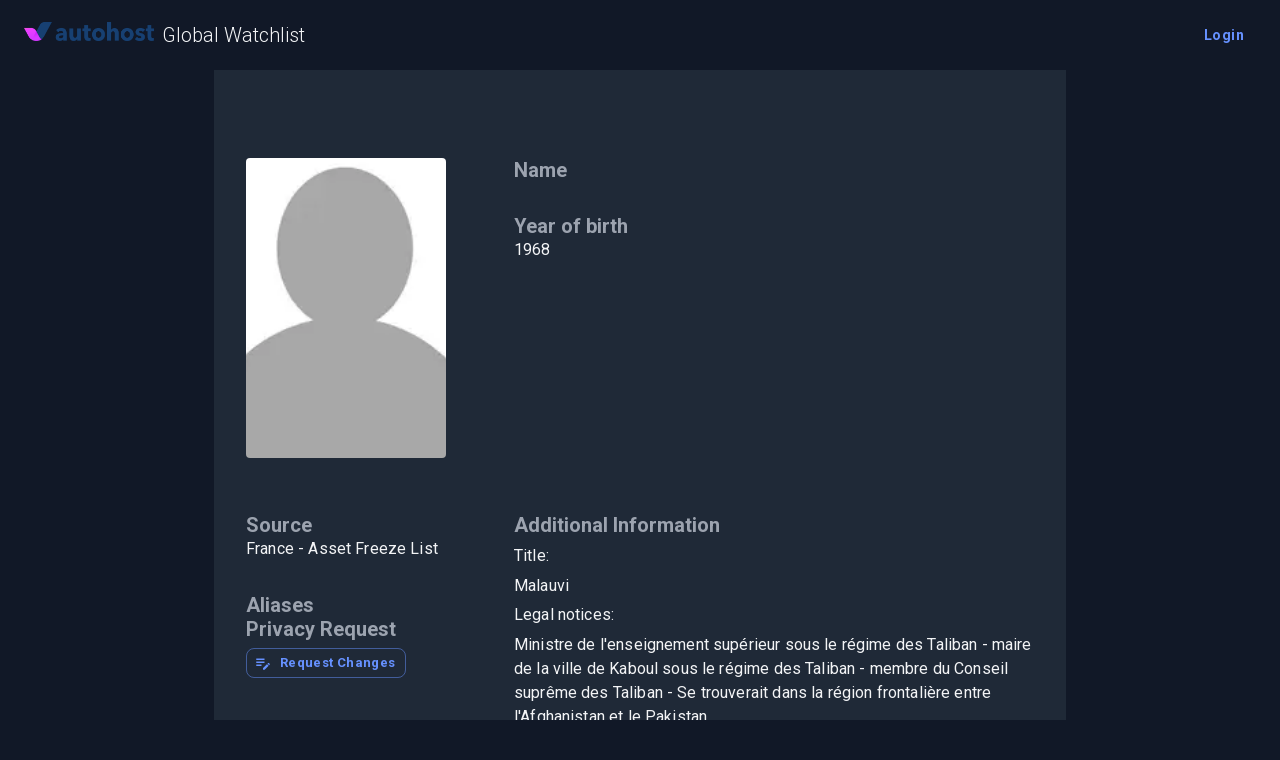

--- FILE ---
content_type: text/html; charset=utf-8
request_url: https://www.sanctionswatchlist.com/profile/identity~0b754c1ba9702e334884358e185faae7
body_size: 5843
content:
<!DOCTYPE html><html lang="en"><head><meta charSet="utf-8" data-next-head=""/><title data-next-head="">No results found | Global Watchlist</title><meta property="og:title" content="No results found | Global Watchlist" data-next-head=""/><meta name="description" content="No results found" data-next-head=""/><meta property="og:description" content="No results found" data-next-head=""/><meta name="keywords" content="watchlist, ofac, most wanted, sanctions, embargo, blacklist, mugshots" data-next-head=""/><meta property="og:url" content="https://www.sanctionswatchlist.com/profile/identity~0b754c1ba9702e334884358e185faae7" data-next-head=""/><meta property="og:type" content="website" data-next-head=""/><meta name="viewport" content="width=device-width, initial-scale=1.0" data-next-head=""/><meta name="robots" content="index,follow" data-next-head=""/><meta property="og:url" content="https://www.sanctionswatchlist.com/profile/identity~0b754c1ba9702e334884358e185faae7" data-next-head=""/><meta property="og:type" content="profile" data-next-head=""/><link rel="canonical" href="https://www.sanctionswatchlist.com/profile/identity~0b754c1ba9702e334884358e185faae7" data-next-head=""/><meta charSet="utf-8"/><link rel="shortcut icon" href="/images/favicon_192x192.png" sizes="192x192" type="image/png"/><meta name="emotion-insertion-point" content=""/><style data-emotion="mui-global ppcifa">html{-webkit-font-smoothing:antialiased;-moz-osx-font-smoothing:grayscale;box-sizing:border-box;-webkit-text-size-adjust:100%;}*,*::before,*::after{box-sizing:inherit;}strong,b{font-weight:700;}body{margin:0;color:#F3F4F6;font-family:'Roboto','Roboto Fallback',Helvetica,Arial,sans-serif;font-weight:400;font-size:1rem;line-height:1.5;letter-spacing:0.00938em;background-color:#111827;}@media print{body{background-color:#fff;}}body::backdrop{background-color:#111827;}</style><style data-emotion="mui 10qsbi3 1wpxnox 1jx79os a3h28k 1hkh39c nxysil i9gxme 20nkfy fw0367 14jn5rr 1yp3a4t 15j76c0 19jbtp5 170ukis 11489u0 jtdflu fit81a 1mjg8uq cokmqf m07t8g tq1ei3 1fa5ytl 1siv2hp q7mezt 43sm6d 1j1j7ac 131is6g 1l6e05h 127h8j3 cz62b7 z0qsaw dsw18m 1u2dcks q7u9va 1jq5pg6 1v8y8w1 1rivhkd">.mui-10qsbi3{shadow:sm;height:100%;width:100%;}.mui-1wpxnox{color:#F3F4F6;min-height:calc(100vh - 90px);}.mui-1jx79os{position:relative;display:-webkit-box;display:-webkit-flex;display:-ms-flexbox;display:flex;-webkit-align-items:center;-webkit-box-align:center;-ms-flex-align:center;align-items:center;padding-left:16px;padding-right:16px;min-height:56px;min-height:auto;width:100%;height:70px;-webkit-box-flex:1;-webkit-flex-grow:1;-ms-flex-positive:1;flex-grow:1;}@media (min-width:600px){.mui-1jx79os{padding-left:24px;padding-right:24px;}}@media (min-width:0px){@media (orientation: landscape){.mui-1jx79os{min-height:48px;}}}@media (min-width:600px){.mui-1jx79os{min-height:64px;}}.mui-a3h28k{color:#F3F4F6;-webkit-text-decoration:none;text-decoration:none;}.mui-1hkh39c{max-width:130px;cursor:pointer;}.mui-nxysil{margin:0;font-family:'Roboto','Roboto Fallback',Helvetica,Arial,sans-serif;font-weight:600;font-size:1.25rem;line-height:1.2;letter-spacing:0em;margin-left:8px;margin-top:0px;font-size:20px;font-weight:300;}@media (max-width:599.95px){.mui-nxysil{font-size:18px;}}.mui-i9gxme{-webkit-box-flex:1;-webkit-flex-grow:1;-ms-flex-positive:1;flex-grow:1;}.mui-20nkfy{display:-webkit-inline-box;display:-webkit-inline-flex;display:-ms-inline-flexbox;display:inline-flex;-webkit-align-items:center;-webkit-box-align:center;-ms-flex-align:center;align-items:center;-webkit-box-pack:center;-ms-flex-pack:center;-webkit-justify-content:center;justify-content:center;position:relative;box-sizing:border-box;-webkit-tap-highlight-color:transparent;background-color:transparent;outline:0;border:0;margin:0;border-radius:0;padding:0;cursor:pointer;-webkit-user-select:none;-moz-user-select:none;-ms-user-select:none;user-select:none;vertical-align:middle;-moz-appearance:none;-webkit-appearance:none;-webkit-text-decoration:none;text-decoration:none;color:inherit;font-family:'Roboto','Roboto Fallback',Helvetica,Arial,sans-serif;font-weight:600;font-size:0.875rem;line-height:1.75;text-transform:none;letter-spacing:0.02857em;min-width:64px;padding:6px 16px;border:0;border-radius:8px;-webkit-transition:background-color 250ms cubic-bezier(0.4, 0, 0.2, 1) 0ms,box-shadow 250ms cubic-bezier(0.4, 0, 0.2, 1) 0ms,border-color 250ms cubic-bezier(0.4, 0, 0.2, 1) 0ms,color 250ms cubic-bezier(0.4, 0, 0.2, 1) 0ms;transition:background-color 250ms cubic-bezier(0.4, 0, 0.2, 1) 0ms,box-shadow 250ms cubic-bezier(0.4, 0, 0.2, 1) 0ms,border-color 250ms cubic-bezier(0.4, 0, 0.2, 1) 0ms,color 250ms cubic-bezier(0.4, 0, 0.2, 1) 0ms;padding:6px 8px;color:var(--variant-textColor);background-color:var(--variant-textBg);--variant-textColor:#6691FF;--variant-outlinedColor:#6691FF;--variant-outlinedBorder:rgba(102, 145, 255, 0.5);--variant-containedColor:#FFFFFF;--variant-containedBg:#6691FF;-webkit-transition:background-color 250ms cubic-bezier(0.4, 0, 0.2, 1) 0ms,box-shadow 250ms cubic-bezier(0.4, 0, 0.2, 1) 0ms,border-color 250ms cubic-bezier(0.4, 0, 0.2, 1) 0ms;transition:background-color 250ms cubic-bezier(0.4, 0, 0.2, 1) 0ms,box-shadow 250ms cubic-bezier(0.4, 0, 0.2, 1) 0ms,border-color 250ms cubic-bezier(0.4, 0, 0.2, 1) 0ms;border-radius:8px;text-transform:none;font-weight:600;box-shadow:none;}.mui-20nkfy::-moz-focus-inner{border-style:none;}.mui-20nkfy.Mui-disabled{pointer-events:none;cursor:default;}@media print{.mui-20nkfy{-webkit-print-color-adjust:exact;color-adjust:exact;}}.mui-20nkfy:hover{-webkit-text-decoration:none;text-decoration:none;}.mui-20nkfy.Mui-disabled{color:#4B5563;}@media (hover: hover){.mui-20nkfy:hover{--variant-containedBg:#0C1F66;--variant-textBg:rgba(102, 145, 255, 0.08);--variant-outlinedBorder:#6691FF;--variant-outlinedBg:rgba(102, 145, 255, 0.08);}}.mui-20nkfy.MuiButton-loading{color:transparent;}.mui-20nkfy:hover{box-shadow:none;}.mui-fw0367{width:100%;margin-left:auto;box-sizing:border-box;margin-right:auto;padding-left:16px;padding-right:16px;display:-webkit-box;display:-webkit-flex;display:-ms-flexbox;display:flex;-webkit-flex-direction:column;-ms-flex-direction:column;flex-direction:column;}@media (min-width:600px){.mui-fw0367{padding-left:24px;padding-right:24px;}}@media (min-width:900px){.mui-fw0367{max-width:900px;}}.mui-14jn5rr{-webkit-flex:1 0 auto;-ms-flex:1 0 auto;flex:1 0 auto;background-color:#1F2937;margin-bottom:2rem;padding:2rem;}.mui-1yp3a4t{box-sizing:border-box;display:-webkit-box;display:-webkit-flex;display:-ms-flexbox;display:flex;-webkit-box-flex-wrap:wrap;-webkit-flex-wrap:wrap;-ms-flex-wrap:wrap;flex-wrap:wrap;width:100%;-webkit-flex-direction:row;-ms-flex-direction:row;flex-direction:row;margin-top:calc(-1 * 48px);width:calc(100% + 48px);margin-left:calc(-1 * 48px);margin-top:8px;}.mui-1yp3a4t>.MuiGridLegacy-item{padding-top:48px;}.mui-1yp3a4t>.MuiGridLegacy-item{padding-left:48px;}.mui-15j76c0{box-sizing:border-box;margin:0;-webkit-flex-direction:row;-ms-flex-direction:row;flex-direction:row;-webkit-flex-basis:100%;-ms-flex-preferred-size:100%;flex-basis:100%;-webkit-box-flex:0;-webkit-flex-grow:0;-ms-flex-positive:0;flex-grow:0;max-width:100%;}@media (min-width:600px){.mui-15j76c0{-webkit-flex-basis:100%;-ms-flex-preferred-size:100%;flex-basis:100%;-webkit-box-flex:0;-webkit-flex-grow:0;-ms-flex-positive:0;flex-grow:0;max-width:100%;}}@media (min-width:900px){.mui-15j76c0{-webkit-flex-basis:100%;-ms-flex-preferred-size:100%;flex-basis:100%;-webkit-box-flex:0;-webkit-flex-grow:0;-ms-flex-positive:0;flex-grow:0;max-width:100%;}}@media (min-width:1200px){.mui-15j76c0{-webkit-flex-basis:100%;-ms-flex-preferred-size:100%;flex-basis:100%;-webkit-box-flex:0;-webkit-flex-grow:0;-ms-flex-positive:0;flex-grow:0;max-width:100%;}}@media (min-width:1536px){.mui-15j76c0{-webkit-flex-basis:100%;-ms-flex-preferred-size:100%;flex-basis:100%;-webkit-box-flex:0;-webkit-flex-grow:0;-ms-flex-positive:0;flex-grow:0;max-width:100%;}}.mui-19jbtp5{box-sizing:border-box;display:-webkit-box;display:-webkit-flex;display:-ms-flexbox;display:flex;-webkit-box-flex-wrap:wrap;-webkit-flex-wrap:wrap;-ms-flex-wrap:wrap;flex-wrap:wrap;width:100%;-webkit-flex-direction:row;-ms-flex-direction:row;flex-direction:row;margin-top:calc(-1 * 16px);width:calc(100% + 16px);margin-left:calc(-1 * 16px);}.mui-19jbtp5>.MuiGridLegacy-item{padding-top:16px;}.mui-19jbtp5>.MuiGridLegacy-item{padding-left:16px;}.mui-170ukis{box-sizing:border-box;margin:0;-webkit-flex-direction:row;-ms-flex-direction:row;flex-direction:row;-webkit-flex-basis:100%;-ms-flex-preferred-size:100%;flex-basis:100%;-webkit-box-flex:0;-webkit-flex-grow:0;-ms-flex-positive:0;flex-grow:0;max-width:100%;}@media (min-width:600px){.mui-170ukis{-webkit-flex-basis:100%;-ms-flex-preferred-size:100%;flex-basis:100%;-webkit-box-flex:0;-webkit-flex-grow:0;-ms-flex-positive:0;flex-grow:0;max-width:100%;}}@media (min-width:900px){.mui-170ukis{-webkit-flex-basis:50%;-ms-flex-preferred-size:50%;flex-basis:50%;-webkit-box-flex:0;-webkit-flex-grow:0;-ms-flex-positive:0;flex-grow:0;max-width:50%;}}@media (min-width:1200px){.mui-170ukis{-webkit-flex-basis:33.333333%;-ms-flex-preferred-size:33.333333%;flex-basis:33.333333%;-webkit-box-flex:0;-webkit-flex-grow:0;-ms-flex-positive:0;flex-grow:0;max-width:33.333333%;}}@media (min-width:1536px){.mui-170ukis{-webkit-flex-basis:33.333333%;-ms-flex-preferred-size:33.333333%;flex-basis:33.333333%;-webkit-box-flex:0;-webkit-flex-grow:0;-ms-flex-positive:0;flex-grow:0;max-width:33.333333%;}}.mui-11489u0{box-sizing:border-box;margin:0;-webkit-flex-direction:row;-ms-flex-direction:row;flex-direction:row;-webkit-flex-basis:100%;-ms-flex-preferred-size:100%;flex-basis:100%;-webkit-box-flex:0;-webkit-flex-grow:0;-ms-flex-positive:0;flex-grow:0;max-width:100%;}@media (min-width:600px){.mui-11489u0{-webkit-flex-basis:100%;-ms-flex-preferred-size:100%;flex-basis:100%;-webkit-box-flex:0;-webkit-flex-grow:0;-ms-flex-positive:0;flex-grow:0;max-width:100%;}}@media (min-width:900px){.mui-11489u0{-webkit-flex-basis:50%;-ms-flex-preferred-size:50%;flex-basis:50%;-webkit-box-flex:0;-webkit-flex-grow:0;-ms-flex-positive:0;flex-grow:0;max-width:50%;}}@media (min-width:1200px){.mui-11489u0{-webkit-flex-basis:66.666667%;-ms-flex-preferred-size:66.666667%;flex-basis:66.666667%;-webkit-box-flex:0;-webkit-flex-grow:0;-ms-flex-positive:0;flex-grow:0;max-width:66.666667%;}}@media (min-width:1536px){.mui-11489u0{-webkit-flex-basis:66.666667%;-ms-flex-preferred-size:66.666667%;flex-basis:66.666667%;-webkit-box-flex:0;-webkit-flex-grow:0;-ms-flex-positive:0;flex-grow:0;max-width:66.666667%;}}.mui-jtdflu{margin:0;font-family:'Roboto','Roboto Fallback',Helvetica,Arial,sans-serif;font-weight:600;font-size:1.25rem;line-height:1.2;letter-spacing:0em;color:#9CA3AF;}.mui-fit81a{margin:0;font-family:'Roboto','Roboto Fallback',Helvetica,Arial,sans-serif;font-weight:600;font-size:1.5rem;line-height:1.2;letter-spacing:0.00735em;}.mui-1mjg8uq{margin:0;font-family:'Roboto','Roboto Fallback',Helvetica,Arial,sans-serif;font-weight:600;font-size:1.25rem;line-height:1.2;letter-spacing:0em;color:#9CA3AF;margin-top:32px;}.mui-cokmqf{margin:0;font-family:'Roboto','Roboto Fallback',Helvetica,Arial,sans-serif;font-weight:400;font-size:1rem;line-height:1.5;letter-spacing:0.00938em;}.mui-m07t8g{margin:0;font-family:'Roboto','Roboto Fallback',Helvetica,Arial,sans-serif;font-weight:400;font-size:1rem;line-height:1.5;letter-spacing:0.00938em;margin-bottom:0.35em;margin-bottom:32px;}.mui-tq1ei3{margin:0;font-family:'Roboto','Roboto Fallback',Helvetica,Arial,sans-serif;font-weight:600;font-size:1.25rem;line-height:1.2;letter-spacing:0em;color:#9CA3AF;margin-bottom:0.35em;}.mui-1fa5ytl{display:-webkit-inline-box;display:-webkit-inline-flex;display:-ms-inline-flexbox;display:inline-flex;-webkit-align-items:center;-webkit-box-align:center;-ms-flex-align:center;align-items:center;-webkit-box-pack:center;-ms-flex-pack:center;-webkit-justify-content:center;justify-content:center;position:relative;box-sizing:border-box;-webkit-tap-highlight-color:transparent;background-color:transparent;outline:0;border:0;margin:0;border-radius:0;padding:0;cursor:pointer;-webkit-user-select:none;-moz-user-select:none;-ms-user-select:none;user-select:none;vertical-align:middle;-moz-appearance:none;-webkit-appearance:none;-webkit-text-decoration:none;text-decoration:none;color:inherit;font-family:'Roboto','Roboto Fallback',Helvetica,Arial,sans-serif;font-weight:600;font-size:0.875rem;line-height:1.75;text-transform:none;letter-spacing:0.02857em;min-width:64px;padding:6px 16px;border:0;border-radius:8px;-webkit-transition:background-color 250ms cubic-bezier(0.4, 0, 0.2, 1) 0ms,box-shadow 250ms cubic-bezier(0.4, 0, 0.2, 1) 0ms,border-color 250ms cubic-bezier(0.4, 0, 0.2, 1) 0ms,color 250ms cubic-bezier(0.4, 0, 0.2, 1) 0ms;transition:background-color 250ms cubic-bezier(0.4, 0, 0.2, 1) 0ms,box-shadow 250ms cubic-bezier(0.4, 0, 0.2, 1) 0ms,border-color 250ms cubic-bezier(0.4, 0, 0.2, 1) 0ms,color 250ms cubic-bezier(0.4, 0, 0.2, 1) 0ms;padding:5px 15px;border:1px solid currentColor;border-color:var(--variant-outlinedBorder, currentColor);background-color:var(--variant-outlinedBg);color:var(--variant-outlinedColor);--variant-textColor:#6691FF;--variant-outlinedColor:#6691FF;--variant-outlinedBorder:rgba(102, 145, 255, 0.5);--variant-containedColor:#FFFFFF;--variant-containedBg:#6691FF;padding:3px 9px;font-size:0.8125rem;-webkit-transition:background-color 250ms cubic-bezier(0.4, 0, 0.2, 1) 0ms,box-shadow 250ms cubic-bezier(0.4, 0, 0.2, 1) 0ms,border-color 250ms cubic-bezier(0.4, 0, 0.2, 1) 0ms;transition:background-color 250ms cubic-bezier(0.4, 0, 0.2, 1) 0ms,box-shadow 250ms cubic-bezier(0.4, 0, 0.2, 1) 0ms,border-color 250ms cubic-bezier(0.4, 0, 0.2, 1) 0ms;border-radius:8px;text-transform:none;font-weight:600;box-shadow:none;}.mui-1fa5ytl::-moz-focus-inner{border-style:none;}.mui-1fa5ytl.Mui-disabled{pointer-events:none;cursor:default;}@media print{.mui-1fa5ytl{-webkit-print-color-adjust:exact;color-adjust:exact;}}.mui-1fa5ytl:hover{-webkit-text-decoration:none;text-decoration:none;}.mui-1fa5ytl.Mui-disabled{color:#4B5563;}.mui-1fa5ytl.Mui-disabled{border:1px solid #374151;}@media (hover: hover){.mui-1fa5ytl:hover{--variant-containedBg:#0C1F66;--variant-textBg:rgba(102, 145, 255, 0.08);--variant-outlinedBorder:#6691FF;--variant-outlinedBg:rgba(102, 145, 255, 0.08);}}.mui-1fa5ytl.MuiButton-loading{color:transparent;}.mui-1fa5ytl:hover{box-shadow:none;}.mui-1siv2hp{display:inherit;margin-right:8px;margin-left:-4px;margin-left:-2px;}.mui-1siv2hp>*:nth-of-type(1){font-size:18px;}.mui-q7mezt{-webkit-user-select:none;-moz-user-select:none;-ms-user-select:none;user-select:none;width:1em;height:1em;display:inline-block;-webkit-flex-shrink:0;-ms-flex-negative:0;flex-shrink:0;-webkit-transition:fill 200ms cubic-bezier(0.4, 0, 0.2, 1) 0ms;transition:fill 200ms cubic-bezier(0.4, 0, 0.2, 1) 0ms;fill:currentColor;font-size:1.5rem;}.mui-43sm6d{margin:0;font-family:'Roboto','Roboto Fallback',Helvetica,Arial,sans-serif;font-weight:400;font-size:1rem;line-height:1.5;letter-spacing:0.00938em;margin-bottom:0.35em;}.mui-1j1j7ac{background-color:#1F2937;color:#F3F4F6;-webkit-transition:box-shadow 300ms cubic-bezier(0.4, 0, 0.2, 1) 0ms;transition:box-shadow 300ms cubic-bezier(0.4, 0, 0.2, 1) 0ms;border-radius:8px;box-shadow:var(--Paper-shadow);background-image:var(--Paper-overlay);border-radius:12px;font-family:'Roboto','Roboto Fallback',Helvetica,Arial,sans-serif;font-weight:400;font-size:0.875rem;line-height:1.43;letter-spacing:0.01071em;background-color:transparent;display:-webkit-box;display:-webkit-flex;display:-ms-flexbox;display:flex;padding:6px 16px;color:rgb(184, 231, 251);background-color:rgb(7, 19, 24);margin-top:32px;}.mui-1j1j7ac .MuiAlert-icon{color:#29b6f6;}.mui-131is6g{margin-right:12px;padding:7px 0;display:-webkit-box;display:-webkit-flex;display:-ms-flexbox;display:flex;font-size:22px;opacity:0.9;}.mui-1l6e05h{-webkit-user-select:none;-moz-user-select:none;-ms-user-select:none;user-select:none;width:1em;height:1em;display:inline-block;-webkit-flex-shrink:0;-ms-flex-negative:0;flex-shrink:0;-webkit-transition:fill 200ms cubic-bezier(0.4, 0, 0.2, 1) 0ms;transition:fill 200ms cubic-bezier(0.4, 0, 0.2, 1) 0ms;fill:currentColor;font-size:inherit;}.mui-127h8j3{padding:8px 0;min-width:0;overflow:auto;}.mui-cz62b7{margin:0;font-family:'Roboto','Roboto Fallback',Helvetica,Arial,sans-serif;font-weight:400;font-size:1rem;line-height:1.5;letter-spacing:0.00938em;color:#F3F4F6;font-size:0.5rem;font-weight:400;line-height:1.2rem;}@media (min-width:900px){.mui-cz62b7{font-size:0.575rem;line-height:1.2rem;}}.mui-z0qsaw{margin:0;font-family:'Roboto','Roboto Fallback',Helvetica,Arial,sans-serif;font-weight:400;font-size:1rem;line-height:1.5;letter-spacing:0.00938em;color:#F3F4F6;font-size:0.5rem;font-weight:400;line-height:1.2rem;margin-top:16px;}@media (min-width:900px){.mui-z0qsaw{font-size:0.575rem;line-height:1.2rem;}}.mui-dsw18m{height:90px;}.mui-1u2dcks{margin:0;-webkit-flex-shrink:0;-ms-flex-negative:0;flex-shrink:0;border-width:0;border-style:solid;border-color:#374151;border-bottom-width:thin;}.mui-q7u9va{width:100%;margin-left:auto;box-sizing:border-box;margin-right:auto;padding-left:16px;padding-right:16px;}@media (min-width:600px){.mui-q7u9va{padding-left:24px;padding-right:24px;}}@media (min-width:900px){.mui-q7u9va{max-width:900px;}}.mui-1jq5pg6{margin:0;font-family:'Roboto','Roboto Fallback',Helvetica,Arial,sans-serif;font-weight:400;font-size:0.875rem;line-height:1.43;letter-spacing:0.01071em;color:#9CA3AF;text-align:var(--Typography-textAlign);margin-top:24px;}.mui-1v8y8w1{margin:0;font-family:'Roboto','Roboto Fallback',Helvetica,Arial,sans-serif;font-weight:400;font-size:0.875rem;line-height:1.43;letter-spacing:0.01071em;color:#9CA3AF;text-align:var(--Typography-textAlign);margin-top:8px;}.mui-1rivhkd{margin:0;font:inherit;line-height:inherit;letter-spacing:inherit;color:#6691FF;-webkit-text-decoration:underline;text-decoration:underline;text-decoration-color:var(--Link-underlineColor);--Link-underlineColor:rgba(102, 145, 255, 0.4);}.mui-1rivhkd:hover{text-decoration-color:inherit;}</style><link rel="preload" href="/_next/static/media/47cbc4e2adbc5db9-s.p.woff2" as="font" type="font/woff2" crossorigin="anonymous" data-next-font="size-adjust"/><link rel="preload" href="/_next/static/css/f4cb603ef7bbaa2b.css" as="style"/><link rel="stylesheet" href="/_next/static/css/f4cb603ef7bbaa2b.css" data-n-g=""/><noscript data-n-css=""></noscript><script defer="" nomodule="" src="/_next/static/chunks/polyfills-42372ed130431b0a.js"></script><script src="/_next/static/chunks/webpack-fbb920bddf9bf0a6.js" defer=""></script><script src="/_next/static/chunks/framework-1c02a2e60068b586.js" defer=""></script><script src="/_next/static/chunks/main-03182c85a10d2153.js" defer=""></script><script src="/_next/static/chunks/pages/_app-ddf1d060f5b42471.js" defer=""></script><script src="/_next/static/chunks/a0db0888-6210cef3184bded8.js" defer=""></script><script src="/_next/static/chunks/328-698b7d8d28186183.js" defer=""></script><script src="/_next/static/chunks/411-51cae8631690d17b.js" defer=""></script><script src="/_next/static/chunks/208-83e099f8e1f58544.js" defer=""></script><script src="/_next/static/chunks/718-5de790ecbece7f0b.js" defer=""></script><script src="/_next/static/chunks/258-7e10c210327179c9.js" defer=""></script><script src="/_next/static/chunks/704-a10b5bb9bdb560a1.js" defer=""></script><script src="/_next/static/chunks/pages/profile/%5Bslug%5D-ca7a89859a5a5673.js" defer=""></script><script src="/_next/static/nn0WCLIbf3F7gmIKT44tZ/_buildManifest.js" defer=""></script><script src="/_next/static/nn0WCLIbf3F7gmIKT44tZ/_ssgManifest.js" defer=""></script></head><body><script>(function() {
try {
  let colorScheme = '';
  const mode = localStorage.getItem('mui-mode') || 'system';
  const dark = localStorage.getItem('mui-color-scheme-dark') || 'dark';
  const light = localStorage.getItem('mui-color-scheme-light') || 'light';
  if (mode === 'system') {
    // handle system mode
    const mql = window.matchMedia('(prefers-color-scheme: dark)');
    if (mql.matches) {
      colorScheme = dark
    } else {
      colorScheme = light
    }
  }
  if (mode === 'light') {
    colorScheme = light;
  }
  if (mode === 'dark') {
    colorScheme = dark;
  }
  if (colorScheme) {
    document.documentElement.classList.remove('%s'.replace('%s', light), '%s'.replace('%s', dark));
      document.documentElement.classList.add('%s'.replace('%s', colorScheme));
  }
} catch(e){}})();</script><div id="__next"><div class="mui-10qsbi3"><div class="mui-1wpxnox"><div><div class="MuiToolbar-root MuiToolbar-gutters MuiToolbar-regular mui-1jx79os"><a href="/" class="mui-a3h28k"><img src="/images/logo.png" alt="logo" class="mui-1hkh39c"/></a><a href="/" class="mui-a3h28k"><h5 class="MuiTypography-root MuiTypography-h5 mui-nxysil">Global Watchlist</h5></a><div class="mui-i9gxme"></div><button class="MuiButtonBase-root MuiButton-root MuiButton-text MuiButton-textPrimary MuiButton-sizeMedium MuiButton-textSizeMedium MuiButton-colorPrimary MuiButton-root MuiButton-text MuiButton-textPrimary MuiButton-sizeMedium MuiButton-textSizeMedium MuiButton-colorPrimary mui-20nkfy" tabindex="0" type="button">Login</button></div></div><div class="MuiContainer-root MuiContainer-maxWidthMd mui-fw0367"><div class="MuiBox-root mui-14jn5rr" id="article"><div class="MuiGridLegacy-root MuiGridLegacy-container MuiGridLegacy-spacing-xs-6 mui-1yp3a4t"><div class="MuiGridLegacy-root MuiGridLegacy-item MuiGridLegacy-grid-xs-12 mui-15j76c0"><div class="MuiGridLegacy-root MuiGridLegacy-container MuiGridLegacy-spacing-xs-2 mui-19jbtp5"><div class="MuiGridLegacy-root MuiGridLegacy-item MuiGridLegacy-grid-xs-12 MuiGridLegacy-grid-md-6 MuiGridLegacy-grid-lg-4 mui-170ukis"><img alt="" loading="lazy" width="200" height="300" decoding="async" data-nimg="1" style="color:transparent;object-fit:cover;border-radius:4px" srcSet="/_next/image?url=%2Fimages%2Fmissing-profile-picture.jpg&amp;w=256&amp;q=75 1x, /_next/image?url=%2Fimages%2Fmissing-profile-picture.jpg&amp;w=640&amp;q=75 2x" src="/_next/image?url=%2Fimages%2Fmissing-profile-picture.jpg&amp;w=640&amp;q=75"/></div><div class="MuiGridLegacy-root MuiGridLegacy-item MuiGridLegacy-grid-xs-12 MuiGridLegacy-grid-md-6 MuiGridLegacy-grid-lg-8 mui-11489u0"><h3 class="MuiTypography-root MuiTypography-h5 mui-jtdflu">Name</h3><h2 class="MuiTypography-root MuiTypography-h4 mui-fit81a"></h2><h3 class="MuiTypography-root MuiTypography-h5 mui-1mjg8uq">Year of birth</h3><p class="MuiTypography-root MuiTypography-body1 mui-cokmqf">1968</p></div></div></div><div class="MuiGridLegacy-root MuiGridLegacy-item MuiGridLegacy-grid-xs-12 mui-15j76c0"><div class="MuiGridLegacy-root MuiGridLegacy-container MuiGridLegacy-spacing-xs-2 mui-19jbtp5"><div class="MuiGridLegacy-root MuiGridLegacy-item MuiGridLegacy-grid-xs-12 MuiGridLegacy-grid-md-6 MuiGridLegacy-grid-lg-4 mui-170ukis"><h3 class="MuiTypography-root MuiTypography-h5 mui-jtdflu">Source</h3><p class="MuiTypography-root MuiTypography-body1 MuiTypography-gutterBottom mui-m07t8g">France - Asset Freeze List</p><h3 class="MuiTypography-root MuiTypography-h5 mui-jtdflu">Aliases</h3><h3 class="MuiTypography-root MuiTypography-h5 MuiTypography-gutterBottom mui-tq1ei3">Privacy Request</h3><button class="MuiButtonBase-root MuiButton-root MuiButton-outlined MuiButton-outlinedPrimary MuiButton-sizeSmall MuiButton-outlinedSizeSmall MuiButton-colorPrimary MuiButton-root MuiButton-outlined MuiButton-outlinedPrimary MuiButton-sizeSmall MuiButton-outlinedSizeSmall MuiButton-colorPrimary mui-1fa5ytl" tabindex="0" type="button"><span class="MuiButton-icon MuiButton-startIcon MuiButton-iconSizeSmall mui-1siv2hp"><svg class="MuiSvgIcon-root MuiSvgIcon-fontSizeMedium mui-q7mezt" focusable="false" aria-hidden="true" viewBox="0 0 24 24"><path d="M3 10h11v2H3zm0-2h11V6H3zm0 8h7v-2H3zm15.01-3.13.71-.71c.39-.39 1.02-.39 1.41 0l.71.71c.39.39.39 1.02 0 1.41l-.71.71zm-.71.71-5.3 5.3V21h2.12l5.3-5.3z"></path></svg></span>Request Changes</button></div><div class="MuiGridLegacy-root MuiGridLegacy-item MuiGridLegacy-grid-xs-12 MuiGridLegacy-grid-md-6 MuiGridLegacy-grid-lg-8 mui-11489u0"><h3 class="MuiTypography-root MuiTypography-h5 MuiTypography-gutterBottom mui-tq1ei3">Additional Information</h3><p class="MuiTypography-root MuiTypography-body1 MuiTypography-gutterBottom mui-43sm6d">Title:</p><p class="MuiTypography-root MuiTypography-body1 MuiTypography-gutterBottom mui-43sm6d">Malauvi</p><p class="MuiTypography-root MuiTypography-body1 MuiTypography-gutterBottom mui-43sm6d"></p><p class="MuiTypography-root MuiTypography-body1 MuiTypography-gutterBottom mui-43sm6d">Legal notices:</p><p class="MuiTypography-root MuiTypography-body1 MuiTypography-gutterBottom mui-43sm6d">Ministre de l&#x27;enseignement supérieur sous le régime des Taliban - maire de la ville de Kaboul sous le régime des Taliban - membre du Conseil suprême des Taliban - Se trouverait dans la région frontalière entre l&#x27;Afghanistan et le Pakistan.</p><p class="MuiTypography-root MuiTypography-body1 MuiTypography-gutterBottom mui-43sm6d"></p><p class="MuiTypography-root MuiTypography-body1 MuiTypography-gutterBottom mui-43sm6d">Legal basis:</p><p class="MuiTypography-root MuiTypography-body1 MuiTypography-gutterBottom mui-43sm6d">(UE) 968/2011 du 29/09/2011 (ONU Afghanistan/Taliban - Résolution 1988 (2011) du CSNU et R (UE) 753/2011)</p><p class="MuiTypography-root MuiTypography-body1 MuiTypography-gutterBottom mui-43sm6d">(UE) 263/2012 du 23/03/2012 (ONU Afghanistan/Taliban - Résolution 1988 (2011) du CSNU et R (UE) 753/2011)</p><p class="MuiTypography-root MuiTypography-body1 MuiTypography-gutterBottom mui-43sm6d">(UE) 2017/404 du 07/03/2017 (ONU Afghanistan/Taliban - Résolution 1988 (2011) du CSNU et R (UE) 753/2011)</p><p class="MuiTypography-root MuiTypography-body1 MuiTypography-gutterBottom mui-43sm6d">décision du comité des sanctions des Nations unies du 23/02/2001 (ONU Afghanistan/Taliban - Résolution 1988 (2011) du CSNU et R (UE) 753/2011)</p><p class="MuiTypography-root MuiTypography-body1 MuiTypography-gutterBottom mui-43sm6d">(UE) 753/2011 du 02/08/2011 (ONU Afghanistan/Taliban - Résolution 1988 (2011) du CSNU et R (UE) 753/2011)</p><p class="MuiTypography-root MuiTypography-body1 MuiTypography-gutterBottom mui-43sm6d"></p></div></div><div class="MuiPaper-root MuiPaper-elevation MuiPaper-rounded MuiPaper-elevation0 MuiAlert-root MuiAlert-colorInfo MuiAlert-standardInfo MuiAlert-standard mui-1j1j7ac" role="alert" style="--Paper-shadow:none;--Paper-overlay:linear-gradient(rgba(255, 255, 255, 0), rgba(255, 255, 255, 0))"><div class="MuiAlert-icon mui-131is6g"><svg class="MuiSvgIcon-root MuiSvgIcon-fontSizeInherit mui-1l6e05h" focusable="false" aria-hidden="true" viewBox="0 0 24 24"><path d="M11,9H13V7H11M12,20C7.59,20 4,16.41 4,12C4,7.59 7.59,4 12,4C16.41,4 20,7.59 20, 12C20,16.41 16.41,20 12,20M12,2A10,10 0 0,0 2,12A10,10 0 0,0 12,22A10,10 0 0,0 22,12A10, 10 0 0,0 12,2M11,17H13V11H11V17Z"></path></svg></div><div class="MuiAlert-message mui-127h8j3"><p class="MuiTypography-root MuiTypography-body1 mui-cz62b7">INFORMATION POSTED ON THIS WEB SITE IS PROVIDED FOR INFORMATIONAL PURPOSES ONLY. IT IS SUBJECT TO CHANGE AND MAY BE UPDATED PERIODICALLY. WHILE EVERY EFFORT IS MADE TO ENSURE THAT THE POSTED INFORMATION IS ACCURATE, IT MAY CONTAIN FACTUAL OR OTHER ERRORS AND SANCTIONSWATCHLIST.COM DOES NOT GUARANTEE THE ACCURACY OR TIMELINESS OF THE CONTENT OF THIS WEBSITE. INMATE INFORMATION CHANGES QUICKLY AND THE POSTED INFORMATION MAY NOT REFLECT THE CURRENT STATE. PUBLISHED MUGSHOTS AND/OR ARREST RECORDS ARE PREVIOUSLY PUBLISHED PUBLIC RECORDS OF: AN ARREST, A REGISTRATION, THE DEPRIVATION OF LIBERTY OR A DETENTION. THE MUGSHOTS AND/OR ARREST RECORDS PUBLISHED ON SANCTIONSWATCHLIST.COM ARE IN NO WAY AN INDICATION OF GUILT AND THEY ARE NOT EVIDENCE THAT AN ACTUAL CRIME HAS BEEN COMMITTED. FOR LATEST STATUS, CONTACT THE OFFICIAL LAW ENFORCEMENT AGENCY WHICH ORIGINALLY RELEASED THE INFORMATION.</p><p class="MuiTypography-root MuiTypography-body1 mui-z0qsaw">SANCTIONSWATCHLIST.COM IS NOT A CONSUMER REPORTING AGENCY. THE INFORMATION ON THIS SITE CANNOT BE USED TO MAKE DECISIONS ABOUT CONSUMER CREDIT, EMPLOYERS, INSURANCE, TENANT SCREENING, OR ANY OTHER PURPOSES THAT WOULD REQUIRE THE FAIR CREDIT REPORTING ACT COMPLIANCE.</p></div></div></div></div></div></div></div><div class="mui-dsw18m"><hr class="MuiDivider-root MuiDivider-fullWidth mui-1u2dcks"/><div class="MuiContainer-root MuiContainer-maxWidthMd mui-q7u9va"><p class="MuiTypography-root MuiTypography-body2 MuiTypography-alignCenter mui-1jq5pg6" style="--Typography-textAlign:center">Copyright © <!-- -->Autohost Inc <!-- -->2026<!-- -->.</p><p class="MuiTypography-root MuiTypography-body2 MuiTypography-alignCenter mui-1v8y8w1" style="--Typography-textAlign:center"><a class="MuiTypography-root MuiTypography-inherit MuiLink-root MuiLink-underlineAlways undefined mui-1rivhkd" rel="nofollow" href="https://docs.autohost.ai">Docs</a> | <a class="MuiTypography-root MuiTypography-inherit MuiLink-root MuiLink-underlineAlways undefined mui-1rivhkd" rel="nofollow" href="https://www.opentenantevictions.com">Tenant Evictions</a> | <a class="MuiTypography-root MuiTypography-inherit MuiLink-root MuiLink-underlineAlways undefined mui-1rivhkd" rel="nofollow" href="https://www.openreputationapi.com">Threat Intel</a> | <a class="MuiTypography-root MuiTypography-inherit MuiLink-root MuiLink-underlineAlways undefined mui-1rivhkd" rel="nofollow" href="https://www.autohost.ai/saas-agreement">Terms</a> | <a class="MuiTypography-root MuiTypography-inherit MuiLink-root MuiLink-underlineAlways undefined mui-1rivhkd" rel="nofollow" href="https://www.autohost.ai">Website</a></p></div></div></div></div><script id="__NEXT_DATA__" type="application/json">{"props":{"pageProps":{"data":{"items":[{"aliases":[],"created_at":"2023-08-05T18:54:06.773Z","description":"Title:\nMalauvi\n\nLegal notices:\nMinistre de l'enseignement supérieur sous le régime des Taliban - maire de la ville de Kaboul sous le régime des Taliban - membre du Conseil suprême des Taliban - Se trouverait dans la région frontalière entre l'Afghanistan et le Pakistan.\n\nLegal basis:\n(UE) 968/2011 du 29/09/2011 (ONU Afghanistan/Taliban - Résolution 1988 (2011) du CSNU et R (UE) 753/2011)\n(UE) 263/2012 du 23/03/2012 (ONU Afghanistan/Taliban - Résolution 1988 (2011) du CSNU et R (UE) 753/2011)\n(UE) 2017/404 du 07/03/2017 (ONU Afghanistan/Taliban - Résolution 1988 (2011) du CSNU et R (UE) 753/2011)\ndécision du comité des sanctions des Nations unies du 23/02/2001 (ONU Afghanistan/Taliban - Résolution 1988 (2011) du CSNU et R (UE) 753/2011)\n(UE) 753/2011 du 02/08/2011 (ONU Afghanistan/Taliban - Résolution 1988 (2011) du CSNU et R (UE) 753/2011)\n","id":"0b754c1ba9702e334884358e185faae7","updated_at":"2026-01-10T13:34:28.338Z","yob":["1968"],"source":"france-asset-freeze","full_name":""}],"total":1,"slug":"identity~0b754c1ba9702e334884358e185faae7"}},"__N_SSG":true},"page":"/profile/[slug]","query":{"slug":"identity~0b754c1ba9702e334884358e185faae7"},"buildId":"nn0WCLIbf3F7gmIKT44tZ","isFallback":false,"isExperimentalCompile":false,"gsp":true,"scriptLoader":[]}</script></body></html>

--- FILE ---
content_type: text/javascript;charset=UTF-8
request_url: https://www.sanctionswatchlist.com/_next/static/chunks/208-83e099f8e1f58544.js
body_size: 12461
content:
(self.webpackChunk_N_E=self.webpackChunk_N_E||[]).push([[208],{276:(e,t,r)=>{"use strict";r.d(t,{A:()=>A});var o=r(3239),n=r(9748),i=r(2522),l=r(6096),a=r(5743),s=r(8553),d=r(7749),u=r(6093),c=r(7344),p=r(7202),f=r(2142);function m(e){return(0,f.Ay)("MuiInput",e)}let g={...r(5158).A,...(0,p.A)("MuiInput",["root","underline","input"])};var h=r(263);let v=(0,s.Ay)(l.Sh,{shouldForwardProp:e=>(0,a.A)(e)||"classes"===e,name:"MuiInput",slot:"Root",overridesResolver:(e,t)=>{let{ownerState:r}=e;return[...(0,l.WC)(e,t),!r.disableUnderline&&t.underline]}})((0,d.A)(e=>{let{theme:t}=e,r="light"===t.palette.mode?"rgba(0, 0, 0, 0.42)":"rgba(255, 255, 255, 0.7)";return t.vars&&(r=t.alpha(t.vars.palette.common.onBackground,t.vars.opacity.inputUnderline)),{position:"relative",variants:[{props:e=>{let{ownerState:t}=e;return t.formControl},style:{"label + &":{marginTop:16}}},{props:e=>{let{ownerState:t}=e;return!t.disableUnderline},style:{"&::after":{left:0,bottom:0,content:'""',position:"absolute",right:0,transform:"scaleX(0)",transition:t.transitions.create("transform",{duration:t.transitions.duration.shorter,easing:t.transitions.easing.easeOut}),pointerEvents:"none"},["&.".concat(g.focused,":after")]:{transform:"scaleX(1) translateX(0)"},["&.".concat(g.error)]:{"&::before, &::after":{borderBottomColor:(t.vars||t).palette.error.main}},"&::before":{borderBottom:"1px solid ".concat(r),left:0,bottom:0,content:'"\\00a0"',position:"absolute",right:0,transition:t.transitions.create("border-bottom-color",{duration:t.transitions.duration.shorter}),pointerEvents:"none"},["&:hover:not(.".concat(g.disabled,", .").concat(g.error,"):before")]:{borderBottom:"2px solid ".concat((t.vars||t).palette.text.primary),"@media (hover: none)":{borderBottom:"1px solid ".concat(r)}},["&.".concat(g.disabled,":before")]:{borderBottomStyle:"dotted"}}},...Object.entries(t.palette).filter((0,u.A)()).map(e=>{let[r]=e;return{props:{color:r,disableUnderline:!1},style:{"&::after":{borderBottom:"2px solid ".concat((t.vars||t).palette[r].main)}}}})]}})),b=(0,s.Ay)(l.ck,{name:"MuiInput",slot:"Input",overridesResolver:l.Oj})({}),y=o.forwardRef(function(e,t){var r,o,a,s;let d=(0,c.b)({props:e,name:"MuiInput"}),{disableUnderline:u=!1,components:p={},componentsProps:f,fullWidth:g=!1,inputComponent:y="input",multiline:A=!1,slotProps:x,slots:w={},type:S="text",...C}=d,R=(e=>{let{classes:t,disableUnderline:r}=e,o=(0,n.A)({root:["root",!r&&"underline"],input:["input"]},m,t);return{...t,...o}})(d),j={root:{ownerState:{disableUnderline:u}}},O=(null!=x?x:f)?(0,i.A)(null!=x?x:f,j):j,k=null!=(o=null!=(r=w.root)?r:p.Root)?o:v,M=null!=(s=null!=(a=w.input)?a:p.Input)?s:b;return(0,h.jsx)(l.Ay,{slots:{root:k,input:M},slotProps:O,fullWidth:g,inputComponent:y,multiline:A,ref:t,type:S,...C,classes:R})});y.muiName="Input";let A=y},2104:(e,t,r)=>{e.exports=r(2976)},2976:(e,t,r)=>{"use strict";Object.defineProperty(t,"__esModule",{value:!0}),!function(e,t){for(var r in t)Object.defineProperty(e,r,{enumerable:!0,get:t[r]})}(t,{default:function(){return s},getImageProps:function(){return a}});let o=r(4007),n=r(4428),i=r(6656),l=o._(r(6312));function a(e){let{props:t}=(0,n.getImgProps)(e,{defaultLoader:l.default,imgConf:{deviceSizes:[640,750,828,1080,1200,1920,2048,3840],imageSizes:[16,32,48,64,96,128,256,384],path:"/_next/image",loader:"default",dangerouslyAllowSVG:!1,unoptimized:!1}});for(let[e,r]of Object.entries(t))void 0===r&&delete t[e];return{props:t}}let s=i.Image},3769:(e,t)=>{"use strict";function r(e){let{widthInt:t,heightInt:r,blurWidth:o,blurHeight:n,blurDataURL:i,objectFit:l}=e,a=o?40*o:t,s=n?40*n:r,d=a&&s?"viewBox='0 0 "+a+" "+s+"'":"";return"%3Csvg xmlns='http://www.w3.org/2000/svg' "+d+"%3E%3Cfilter id='b' color-interpolation-filters='sRGB'%3E%3CfeGaussianBlur stdDeviation='20'/%3E%3CfeColorMatrix values='1 0 0 0 0 0 1 0 0 0 0 0 1 0 0 0 0 0 100 -1' result='s'/%3E%3CfeFlood x='0' y='0' width='100%25' height='100%25'/%3E%3CfeComposite operator='out' in='s'/%3E%3CfeComposite in2='SourceGraphic'/%3E%3CfeGaussianBlur stdDeviation='20'/%3E%3C/filter%3E%3Cimage width='100%25' height='100%25' x='0' y='0' preserveAspectRatio='"+(d?"none":"contain"===l?"xMidYMid":"cover"===l?"xMidYMid slice":"none")+"' style='filter: url(%23b);' href='"+i+"'/%3E%3C/svg%3E"}Object.defineProperty(t,"__esModule",{value:!0}),Object.defineProperty(t,"getImageBlurSvg",{enumerable:!0,get:function(){return r}})},4395:(e,t,r)=>{"use strict";r.d(t,{A:()=>Z});var o,n=r(3239),i=r(1257),l=r(2522),a=r(9748),s=r(5288),d=r(7938),u=r(3490),c=r(7841),p=r(3599),f=r(1577),m=r(7202),g=r(2142);function h(e){return(0,g.Ay)("MuiNativeSelect",e)}let v=(0,m.A)("MuiNativeSelect",["root","select","multiple","filled","outlined","standard","disabled","icon","iconOpen","iconFilled","iconOutlined","iconStandard","nativeInput","error"]);var b=r(8553),y=r(5743),A=r(263);let x=(0,b.Ay)("select",{name:"MuiNativeSelect"})(e=>{let{theme:t}=e;return{MozAppearance:"none",WebkitAppearance:"none",userSelect:"none",borderRadius:0,cursor:"pointer","&:focus":{borderRadius:0},["&.".concat(v.disabled)]:{cursor:"default"},"&[multiple]":{height:"auto"},"&:not([multiple]) option, &:not([multiple]) optgroup":{backgroundColor:(t.vars||t).palette.background.paper},variants:[{props:e=>{let{ownerState:t}=e;return"filled"!==t.variant&&"outlined"!==t.variant},style:{"&&&":{paddingRight:24,minWidth:16}}},{props:{variant:"filled"},style:{"&&&":{paddingRight:32}}},{props:{variant:"outlined"},style:{borderRadius:(t.vars||t).shape.borderRadius,"&:focus":{borderRadius:(t.vars||t).shape.borderRadius},"&&&":{paddingRight:32}}}]}}),w=(0,b.Ay)(x,{name:"MuiNativeSelect",slot:"Select",shouldForwardProp:y.A,overridesResolver:(e,t)=>{let{ownerState:r}=e;return[t.select,t[r.variant],r.error&&t.error,{["&.".concat(v.multiple)]:t.multiple}]}})({}),S=(0,b.Ay)("svg",{name:"MuiNativeSelect"})(e=>{let{theme:t}=e;return{position:"absolute",right:0,top:"calc(50% - .5em)",pointerEvents:"none",color:(t.vars||t).palette.action.active,["&.".concat(v.disabled)]:{color:(t.vars||t).palette.action.disabled},variants:[{props:e=>{let{ownerState:t}=e;return t.open},style:{transform:"rotate(180deg)"}},{props:{variant:"filled"},style:{right:7}},{props:{variant:"outlined"},style:{right:7}}]}}),C=(0,b.Ay)(S,{name:"MuiNativeSelect",slot:"Icon",overridesResolver:(e,t)=>{let{ownerState:r}=e;return[t.icon,r.variant&&t["icon".concat((0,p.A)(r.variant))],r.open&&t.iconOpen]}})({}),R=n.forwardRef(function(e,t){let{className:r,disabled:o,error:l,IconComponent:s,inputRef:d,variant:u="standard",...c}=e,f={...e,disabled:o,variant:u,error:l},m=(e=>{let{classes:t,variant:r,disabled:o,multiple:n,open:i,error:l}=e,s={select:["select",r,o&&"disabled",n&&"multiple",l&&"error"],icon:["icon","icon".concat((0,p.A)(r)),i&&"iconOpen",o&&"disabled"]};return(0,a.A)(s,h,t)})(f);return(0,A.jsxs)(n.Fragment,{children:[(0,A.jsx)(w,{ownerState:f,className:(0,i.A)(m.select,r),disabled:o,ref:d||t,...c}),e.multiple?null:(0,A.jsx)(C,{as:s,ownerState:f,className:m.icon})]})});var j=r(9378),O=r(8387),k=r(1589),M=r(2383);function I(e){return(0,g.Ay)("MuiSelect",e)}let E=(0,m.A)("MuiSelect",["root","select","multiple","filled","outlined","standard","disabled","focused","icon","iconOpen","iconFilled","iconOutlined","iconStandard","nativeInput","error"]),P=(0,b.Ay)(x,{name:"MuiSelect",slot:"Select",overridesResolver:(e,t)=>{let{ownerState:r}=e;return[{["&.".concat(E.select)]:t.select},{["&.".concat(E.select)]:t[r.variant]},{["&.".concat(E.error)]:t.error},{["&.".concat(E.multiple)]:t.multiple}]}})({["&.".concat(E.select)]:{height:"auto",minHeight:"1.4375em",textOverflow:"ellipsis",whiteSpace:"nowrap",overflow:"hidden"}}),z=(0,b.Ay)(S,{name:"MuiSelect",slot:"Icon",overridesResolver:(e,t)=>{let{ownerState:r}=e;return[t.icon,r.variant&&t["icon".concat((0,p.A)(r.variant))],r.open&&t.iconOpen]}})({}),_=(0,b.Ay)("input",{shouldForwardProp:e=>(0,O.A)(e)&&"classes"!==e,name:"MuiSelect",slot:"NativeInput"})({bottom:0,left:0,position:"absolute",opacity:0,pointerEvents:"none",width:"100%",boxSizing:"border-box"});function L(e,t){return"object"==typeof t&&null!==t?e===t:String(e)===String(t)}let N=n.forwardRef(function(e,t){var r,l,s,m,g;let h,v,{"aria-describedby":b,"aria-label":y,autoFocus:x,autoWidth:w,children:S,className:C,defaultOpen:R,defaultValue:O,disabled:E,displayEmpty:N,error:B=!1,IconComponent:F,inputRef:W,labelId:T,MenuProps:D={},multiple:U,name:X,onBlur:q,onChange:H,onClose:G,onFocus:V,onKeyDown:K,onMouseDown:Z,onOpen:$,open:J,readOnly:Y,renderValue:Q,required:ee,SelectDisplayProps:et={},tabIndex:er,type:eo,value:en,variant:ei="standard",...el}=e,[ea,es]=(0,M.A)({controlled:en,default:O,name:"Select"}),[ed,eu]=(0,M.A)({controlled:J,default:R,name:"Select"}),ec=n.useRef(null),ep=n.useRef(null),[ef,em]=n.useState(null),{current:eg}=n.useRef(null!=J),[eh,ev]=n.useState(),eb=(0,k.A)(t,W),ey=n.useCallback(e=>{ep.current=e,e&&em(e)},[]),eA=null==ef?void 0:ef.parentNode;n.useImperativeHandle(eb,()=>({focus:()=>{ep.current.focus()},node:ec.current,value:ea}),[ea]);let ex=null!==ef&&ed;n.useEffect(()=>{if(!ex||!eA||w||"undefined"==typeof ResizeObserver)return;let e=new ResizeObserver(()=>{ev(eA.clientWidth)});return e.observe(eA),()=>{e.disconnect()}},[ex,eA,w]),n.useEffect(()=>{R&&ed&&ef&&!eg&&(ev(w?null:eA.clientWidth),ep.current.focus())},[ef,w]),n.useEffect(()=>{x&&ep.current.focus()},[x]),n.useEffect(()=>{if(!T)return;let e=(0,c.A)(ep.current).getElementById(T);if(e){let t=()=>{getSelection().isCollapsed&&ep.current.focus()};return e.addEventListener("click",t),()=>{e.removeEventListener("click",t)}}},[T]);let ew=(e,t)=>{e?$&&$(t):G&&G(t),eg||(ev(w?null:eA.clientWidth),eu(e))},eS=n.Children.toArray(S);delete el["aria-invalid"];let eC=[],eR=!1;((0,j.lq)({value:ea})||N)&&(Q?h=Q(ea):eR=!0);let ej=eS.map(e=>{let t;if(!n.isValidElement(e))return null;if(U){if(!Array.isArray(ea))throw Error((0,d.A)(2));(t=ea.some(t=>L(t,e.props.value)))&&eR&&eC.push(e.props.children)}else(t=L(ea,e.props.value))&&eR&&(v=e.props.children);return n.cloneElement(e,{"aria-selected":t?"true":"false",onClick:t=>{let r;if(t.currentTarget.hasAttribute("tabindex")){if(U){r=Array.isArray(ea)?ea.slice():[];let t=ea.indexOf(e.props.value);-1===t?r.push(e.props.value):r.splice(t,1)}else r=e.props.value;if(e.props.onClick&&e.props.onClick(t),ea!==r&&(es(r),H)){let o=t.nativeEvent||t,n=new o.constructor(o.type,o);Object.defineProperty(n,"target",{writable:!0,value:{value:r,name:X}}),H(n,e)}U||ew(!1,t)}},onKeyUp:t=>{" "===t.key&&t.preventDefault(),e.props.onKeyUp&&e.props.onKeyUp(t)},role:"option",selected:t,value:void 0,"data-value":e.props.value})});eR&&(h=U?0===eC.length?null:eC.reduce((e,t,r)=>(e.push(t),r<eC.length-1&&e.push(", "),e),[]):v);let eO=eh;!w&&eg&&ef&&(eO=eA.clientWidth);let ek=et.id||(X?"mui-component-select-".concat(X):void 0),eM={...e,variant:ei,value:ea,open:ex,error:B},eI=(e=>{let{classes:t,variant:r,disabled:o,multiple:n,open:i,error:l}=e,s={select:["select",r,o&&"disabled",n&&"multiple",l&&"error"],icon:["icon","icon".concat((0,p.A)(r)),i&&"iconOpen",o&&"disabled"],nativeInput:["nativeInput"]};return(0,a.A)(s,I,t)})(eM),eE={...D.PaperProps,..."function"==typeof(null==(r=D.slotProps)?void 0:r.paper)?D.slotProps.paper(eM):null==(l=D.slotProps)?void 0:l.paper},eP={...D.MenuListProps,..."function"==typeof(null==(s=D.slotProps)?void 0:s.list)?D.slotProps.list(eM):null==(m=D.slotProps)?void 0:m.list},ez=(0,u.A)();return(0,A.jsxs)(n.Fragment,{children:[(0,A.jsx)(P,{as:"div",ref:ey,tabIndex:void 0!==er?er:E?null:0,role:"combobox","aria-controls":ex?ez:void 0,"aria-disabled":E?"true":void 0,"aria-expanded":ex?"true":"false","aria-haspopup":"listbox","aria-label":y,"aria-labelledby":[T,ek].filter(Boolean).join(" ")||void 0,"aria-describedby":b,"aria-required":ee?"true":void 0,"aria-invalid":B?"true":void 0,onKeyDown:e=>{Y||([" ","ArrowUp","ArrowDown","Enter"].includes(e.key)&&(e.preventDefault(),ew(!0,e)),null==K||K(e))},onMouseDown:E||Y?null:e=>{null==Z||Z(e),0===e.button&&(e.preventDefault(),ep.current.focus(),ew(!0,e))},onBlur:e=>{!ex&&q&&(Object.defineProperty(e,"target",{writable:!0,value:{value:ea,name:X}}),q(e))},onFocus:V,...et,ownerState:eM,className:(0,i.A)(et.className,eI.select,C),id:ek,children:null!=(g=h)&&("string"!=typeof g||g.trim())?h:o||(o=(0,A.jsx)("span",{className:"notranslate","aria-hidden":!0,children:"​"}))}),(0,A.jsx)(_,{"aria-invalid":B,value:Array.isArray(ea)?ea.join(","):ea,name:X,ref:ec,"aria-hidden":!0,onChange:e=>{let t=eS.find(t=>t.props.value===e.target.value);void 0!==t&&(es(t.props.value),H&&H(e,t))},tabIndex:-1,disabled:E,className:eI.nativeInput,autoFocus:x,required:ee,...el,ownerState:eM}),(0,A.jsx)(z,{as:F,className:eI.icon,ownerState:eM}),(0,A.jsx)(f.A,{id:"menu-".concat(X||""),anchorEl:eA,open:ex,onClose:e=>{ew(!1,e)},anchorOrigin:{vertical:"bottom",horizontal:"center"},transformOrigin:{vertical:"top",horizontal:"center"},...D,slotProps:{...D.slotProps,list:{"aria-labelledby":T,role:"listbox","aria-multiselectable":U?"true":void 0,disableListWrap:!0,id:ez,...eP},paper:{...eE,style:{minWidth:eO,...null!=eE?eE.style:null}}},children:ej})]})});var B=r(7875),F=r(381);let W=(0,r(8167).A)((0,A.jsx)("path",{d:"M7 10l5 5 5-5z"}),"ArrowDropDown");var T=r(276),D=r(5436),U=r(5362),X=r(7344);let q={name:"MuiSelect",slot:"Root",shouldForwardProp:e=>(0,y.A)(e)&&"variant"!==e},H=(0,b.Ay)(T.A,q)(""),G=(0,b.Ay)(U.A,q)(""),V=(0,b.Ay)(D.A,q)(""),K=n.forwardRef(function(e,t){let r=(0,X.b)({name:"MuiSelect",props:e}),{autoWidth:o=!1,children:d,classes:u={},className:c,defaultOpen:p=!1,displayEmpty:f=!1,IconComponent:m=W,id:g,input:h,inputProps:v,label:b,labelId:y,MenuProps:x,multiple:w=!1,native:S=!1,onClose:C,onOpen:j,open:O,renderValue:M,SelectDisplayProps:E,variant:P="outlined",...z}=r,_=(0,F.A)(),L=(0,B.A)({props:r,muiFormControl:_,states:["variant","error"]}),T=L.variant||P,D={...r,variant:T,classes:u},U=(e=>{let{classes:t}=e,r=(0,a.A)({root:["root"]},I,t);return{...t,...r}})(D),{root:q,...K}=U,Z=h||({standard:(0,A.jsx)(H,{ownerState:D}),outlined:(0,A.jsx)(G,{label:b,ownerState:D}),filled:(0,A.jsx)(V,{ownerState:D})})[T],$=(0,k.A)(t,(0,s.A)(Z));return(0,A.jsx)(n.Fragment,{children:n.cloneElement(Z,{inputComponent:S?R:N,inputProps:{children:d,error:L.error,IconComponent:m,variant:T,type:void 0,multiple:w,...S?{id:g}:{autoWidth:o,defaultOpen:p,displayEmpty:f,labelId:y,MenuProps:x,onClose:C,onOpen:j,open:O,renderValue:M,SelectDisplayProps:{id:g,...E}},...v,classes:v?(0,l.A)(K,v.classes):K,...h?h.props.inputProps:{}},...(w&&S||f)&&"outlined"===T?{notched:!0}:{},ref:$,className:(0,i.A)(Z.props.className,c,U.root),...!h&&{variant:T},...z})})});K.muiName="Select";let Z=K},4428:(e,t,r)=>{"use strict";Object.defineProperty(t,"__esModule",{value:!0}),Object.defineProperty(t,"getImgProps",{enumerable:!0,get:function(){return s}}),r(9045);let o=r(3769),n=r(717),i=["-moz-initial","fill","none","scale-down",void 0];function l(e){return void 0!==e.default}function a(e){return void 0===e?e:"number"==typeof e?Number.isFinite(e)?e:NaN:"string"==typeof e&&/^[0-9]+$/.test(e)?parseInt(e,10):NaN}function s(e,t){var r,s;let d,u,c,{src:p,sizes:f,unoptimized:m=!1,priority:g=!1,loading:h,className:v,quality:b,width:y,height:A,fill:x=!1,style:w,overrideSrc:S,onLoad:C,onLoadingComplete:R,placeholder:j="empty",blurDataURL:O,fetchPriority:k,decoding:M="async",layout:I,objectFit:E,objectPosition:P,lazyBoundary:z,lazyRoot:_,...L}=e,{imgConf:N,showAltText:B,blurComplete:F,defaultLoader:W}=t,T=N||n.imageConfigDefault;if("allSizes"in T)d=T;else{let e=[...T.deviceSizes,...T.imageSizes].sort((e,t)=>e-t),t=T.deviceSizes.sort((e,t)=>e-t),o=null==(r=T.qualities)?void 0:r.sort((e,t)=>e-t);d={...T,allSizes:e,deviceSizes:t,qualities:o}}if(void 0===W)throw Object.defineProperty(Error("images.loaderFile detected but the file is missing default export.\nRead more: https://nextjs.org/docs/messages/invalid-images-config"),"__NEXT_ERROR_CODE",{value:"E163",enumerable:!1,configurable:!0});let D=L.loader||W;delete L.loader,delete L.srcSet;let U="__next_img_default"in D;if(U){if("custom"===d.loader)throw Object.defineProperty(Error('Image with src "'+p+'" is missing "loader" prop.\nRead more: https://nextjs.org/docs/messages/next-image-missing-loader'),"__NEXT_ERROR_CODE",{value:"E252",enumerable:!1,configurable:!0})}else{let e=D;D=t=>{let{config:r,...o}=t;return e(o)}}if(I){"fill"===I&&(x=!0);let e={intrinsic:{maxWidth:"100%",height:"auto"},responsive:{width:"100%",height:"auto"}}[I];e&&(w={...w,...e});let t={responsive:"100vw",fill:"100vw"}[I];t&&!f&&(f=t)}let X="",q=a(y),H=a(A);if((s=p)&&"object"==typeof s&&(l(s)||void 0!==s.src)){let e=l(p)?p.default:p;if(!e.src)throw Object.defineProperty(Error("An object should only be passed to the image component src parameter if it comes from a static image import. It must include src. Received "+JSON.stringify(e)),"__NEXT_ERROR_CODE",{value:"E460",enumerable:!1,configurable:!0});if(!e.height||!e.width)throw Object.defineProperty(Error("An object should only be passed to the image component src parameter if it comes from a static image import. It must include height and width. Received "+JSON.stringify(e)),"__NEXT_ERROR_CODE",{value:"E48",enumerable:!1,configurable:!0});if(u=e.blurWidth,c=e.blurHeight,O=O||e.blurDataURL,X=e.src,!x)if(q||H){if(q&&!H){let t=q/e.width;H=Math.round(e.height*t)}else if(!q&&H){let t=H/e.height;q=Math.round(e.width*t)}}else q=e.width,H=e.height}let G=!g&&("lazy"===h||void 0===h);(!(p="string"==typeof p?p:X)||p.startsWith("data:")||p.startsWith("blob:"))&&(m=!0,G=!1),d.unoptimized&&(m=!0),U&&!d.dangerouslyAllowSVG&&p.split("?",1)[0].endsWith(".svg")&&(m=!0);let V=a(b),K=Object.assign(x?{position:"absolute",height:"100%",width:"100%",left:0,top:0,right:0,bottom:0,objectFit:E,objectPosition:P}:{},B?{}:{color:"transparent"},w),Z=F||"empty"===j?null:"blur"===j?'url("data:image/svg+xml;charset=utf-8,'+(0,o.getImageBlurSvg)({widthInt:q,heightInt:H,blurWidth:u,blurHeight:c,blurDataURL:O||"",objectFit:K.objectFit})+'")':'url("'+j+'")',$=i.includes(K.objectFit)?"fill"===K.objectFit?"100% 100%":"cover":K.objectFit,J=Z?{backgroundSize:$,backgroundPosition:K.objectPosition||"50% 50%",backgroundRepeat:"no-repeat",backgroundImage:Z}:{},Y=function(e){let{config:t,src:r,unoptimized:o,width:n,quality:i,sizes:l,loader:a}=e;if(o)return{src:r,srcSet:void 0,sizes:void 0};let{widths:s,kind:d}=function(e,t,r){let{deviceSizes:o,allSizes:n}=e;if(r){let e=/(^|\s)(1?\d?\d)vw/g,t=[];for(let o;o=e.exec(r);)t.push(parseInt(o[2]));if(t.length){let e=.01*Math.min(...t);return{widths:n.filter(t=>t>=o[0]*e),kind:"w"}}return{widths:n,kind:"w"}}return"number"!=typeof t?{widths:o,kind:"w"}:{widths:[...new Set([t,2*t].map(e=>n.find(t=>t>=e)||n[n.length-1]))],kind:"x"}}(t,n,l),u=s.length-1;return{sizes:l||"w"!==d?l:"100vw",srcSet:s.map((e,o)=>a({config:t,src:r,quality:i,width:e})+" "+("w"===d?e:o+1)+d).join(", "),src:a({config:t,src:r,quality:i,width:s[u]})}}({config:d,src:p,unoptimized:m,width:q,quality:V,sizes:f,loader:D});return{props:{...L,loading:G?"lazy":h,fetchPriority:k,width:q,height:H,decoding:M,className:v,style:{...K,...J},sizes:Y.sizes,srcSet:Y.srcSet,src:S||Y.src},meta:{unoptimized:m,priority:g,placeholder:j,fill:x}}}},5362:(e,t,r)=>{"use strict";r.d(t,{A:()=>j});var o,n=r(3239),i=r(9748),l=r(5743),a=r(8553),s=r(7749),d=r(263);let u=(0,a.Ay)("fieldset",{name:"MuiNotchedOutlined",shouldForwardProp:l.A})({textAlign:"left",position:"absolute",bottom:0,right:0,top:-5,left:0,margin:0,padding:"0 8px",pointerEvents:"none",borderRadius:"inherit",borderStyle:"solid",borderWidth:1,overflow:"hidden",minWidth:"0%"}),c=(0,a.Ay)("legend",{name:"MuiNotchedOutlined",shouldForwardProp:l.A})((0,s.A)(e=>{let{theme:t}=e;return{float:"unset",width:"auto",overflow:"hidden",variants:[{props:e=>{let{ownerState:t}=e;return!t.withLabel},style:{padding:0,lineHeight:"11px",transition:t.transitions.create("width",{duration:150,easing:t.transitions.easing.easeOut})}},{props:e=>{let{ownerState:t}=e;return t.withLabel},style:{display:"block",padding:0,height:11,fontSize:"0.75em",visibility:"hidden",maxWidth:.01,transition:t.transitions.create("max-width",{duration:50,easing:t.transitions.easing.easeOut}),whiteSpace:"nowrap","& > span":{paddingLeft:5,paddingRight:5,display:"inline-block",opacity:0,visibility:"visible"}}},{props:e=>{let{ownerState:t}=e;return t.withLabel&&t.notched},style:{maxWidth:"100%",transition:t.transitions.create("max-width",{duration:100,easing:t.transitions.easing.easeOut,delay:50})}}]}}));var p=r(381),f=r(7875),m=r(6093),g=r(7344),h=r(7202),v=r(2142);function b(e){return(0,v.Ay)("MuiOutlinedInput",e)}let y={...r(5158).A,...(0,h.A)("MuiOutlinedInput",["root","notchedOutline","input"])};var A=r(6096),x=r(5116);let w=(0,a.Ay)(A.Sh,{shouldForwardProp:e=>(0,l.A)(e)||"classes"===e,name:"MuiOutlinedInput",slot:"Root",overridesResolver:A.WC})((0,s.A)(e=>{let{theme:t}=e,r="light"===t.palette.mode?"rgba(0, 0, 0, 0.23)":"rgba(255, 255, 255, 0.23)";return{position:"relative",borderRadius:(t.vars||t).shape.borderRadius,["&:hover .".concat(y.notchedOutline)]:{borderColor:(t.vars||t).palette.text.primary},"@media (hover: none)":{["&:hover .".concat(y.notchedOutline)]:{borderColor:t.vars?t.alpha(t.vars.palette.common.onBackground,.23):r}},["&.".concat(y.focused," .").concat(y.notchedOutline)]:{borderWidth:2},variants:[...Object.entries(t.palette).filter((0,m.A)()).map(e=>{let[r]=e;return{props:{color:r},style:{["&.".concat(y.focused," .").concat(y.notchedOutline)]:{borderColor:(t.vars||t).palette[r].main}}}}),{props:{},style:{["&.".concat(y.error," .").concat(y.notchedOutline)]:{borderColor:(t.vars||t).palette.error.main},["&.".concat(y.disabled," .").concat(y.notchedOutline)]:{borderColor:(t.vars||t).palette.action.disabled}}},{props:e=>{let{ownerState:t}=e;return t.startAdornment},style:{paddingLeft:14}},{props:e=>{let{ownerState:t}=e;return t.endAdornment},style:{paddingRight:14}},{props:e=>{let{ownerState:t}=e;return t.multiline},style:{padding:"16.5px 14px"}},{props:e=>{let{ownerState:t,size:r}=e;return t.multiline&&"small"===r},style:{padding:"8.5px 14px"}}]}})),S=(0,a.Ay)(function(e){let{children:t,classes:r,className:n,label:i,notched:l,...a}=e,s=null!=i&&""!==i,p={...e,notched:l,withLabel:s};return(0,d.jsx)(u,{"aria-hidden":!0,className:n,ownerState:p,...a,children:(0,d.jsx)(c,{ownerState:p,children:s?(0,d.jsx)("span",{children:i}):o||(o=(0,d.jsx)("span",{className:"notranslate","aria-hidden":!0,children:"​"}))})})},{name:"MuiOutlinedInput",slot:"NotchedOutline"})((0,s.A)(e=>{let{theme:t}=e,r="light"===t.palette.mode?"rgba(0, 0, 0, 0.23)":"rgba(255, 255, 255, 0.23)";return{borderColor:t.vars?t.alpha(t.vars.palette.common.onBackground,.23):r}})),C=(0,a.Ay)(A.ck,{name:"MuiOutlinedInput",slot:"Input",overridesResolver:A.Oj})((0,s.A)(e=>{let{theme:t}=e;return{padding:"16.5px 14px",...!t.vars&&{"&:-webkit-autofill":{WebkitBoxShadow:"light"===t.palette.mode?null:"0 0 0 100px #266798 inset",WebkitTextFillColor:"light"===t.palette.mode?null:"#fff",caretColor:"light"===t.palette.mode?null:"#fff",borderRadius:"inherit"}},...t.vars&&{"&:-webkit-autofill":{borderRadius:"inherit"},[t.getColorSchemeSelector("dark")]:{"&:-webkit-autofill":{WebkitBoxShadow:"0 0 0 100px #266798 inset",WebkitTextFillColor:"#fff",caretColor:"#fff"}}},variants:[{props:{size:"small"},style:{padding:"8.5px 14px"}},{props:e=>{let{ownerState:t}=e;return t.multiline},style:{padding:0}},{props:e=>{let{ownerState:t}=e;return t.startAdornment},style:{paddingLeft:0}},{props:e=>{let{ownerState:t}=e;return t.endAdornment},style:{paddingRight:0}}]}})),R=n.forwardRef(function(e,t){var r,o,l,a;let s=(0,g.b)({props:e,name:"MuiOutlinedInput"}),{components:u={},fullWidth:c=!1,inputComponent:m="input",label:h,multiline:v=!1,notched:y,slots:R={},slotProps:j={},type:O="text",...k}=s,M=(e=>{let{classes:t}=e,r=(0,i.A)({root:["root"],notchedOutline:["notchedOutline"],input:["input"]},b,t);return{...t,...r}})(s),I=(0,p.A)(),E=(0,f.A)({props:s,muiFormControl:I,states:["color","disabled","error","focused","hiddenLabel","size","required"]}),P={...s,color:E.color||"primary",disabled:E.disabled,error:E.error,focused:E.focused,formControl:I,fullWidth:c,hiddenLabel:E.hiddenLabel,multiline:v,size:E.size,type:O},z=null!=(o=null!=(r=R.root)?r:u.Root)?o:w,_=null!=(a=null!=(l=R.input)?l:u.Input)?a:C,[L,N]=(0,x.A)("notchedOutline",{elementType:S,className:M.notchedOutline,shouldForwardComponentProp:!0,ownerState:P,externalForwardedProps:{slots:R,slotProps:j},additionalProps:{label:null!=h&&""!==h&&E.required?(0,d.jsxs)(n.Fragment,{children:[h," ","*"]}):h}});return(0,d.jsx)(A.Ay,{slots:{root:z,input:_},slotProps:j,renderSuffix:e=>(0,d.jsx)(L,{...N,notched:void 0!==y?y:!!(e.startAdornment||e.filled||e.focused)}),fullWidth:c,inputComponent:m,multiline:v,ref:t,type:O,...k,classes:{...M,notchedOutline:null}})});R.muiName="Input";let j=R},5436:(e,t,r)=>{"use strict";r.d(t,{A:()=>x});var o=r(3239),n=r(2522),i=r(9748),l=r(6096),a=r(5743),s=r(8553),d=r(7749),u=r(6093),c=r(7344),p=r(7202),f=r(2142);function m(e){return(0,f.Ay)("MuiFilledInput",e)}let g={...r(5158).A,...(0,p.A)("MuiFilledInput",["root","underline","input","adornedStart","adornedEnd","sizeSmall","multiline","hiddenLabel"])};var h=r(3599),v=r(263);let b=(0,s.Ay)(l.Sh,{shouldForwardProp:e=>(0,a.A)(e)||"classes"===e,name:"MuiFilledInput",slot:"Root",overridesResolver:(e,t)=>{let{ownerState:r}=e;return[...(0,l.WC)(e,t),!r.disableUnderline&&t.underline]}})((0,d.A)(e=>{let{theme:t}=e,r="light"===t.palette.mode,o=r?"rgba(0, 0, 0, 0.06)":"rgba(255, 255, 255, 0.09)";return{position:"relative",backgroundColor:t.vars?t.vars.palette.FilledInput.bg:o,borderTopLeftRadius:(t.vars||t).shape.borderRadius,borderTopRightRadius:(t.vars||t).shape.borderRadius,transition:t.transitions.create("background-color",{duration:t.transitions.duration.shorter,easing:t.transitions.easing.easeOut}),"&:hover":{backgroundColor:t.vars?t.vars.palette.FilledInput.hoverBg:r?"rgba(0, 0, 0, 0.09)":"rgba(255, 255, 255, 0.13)","@media (hover: none)":{backgroundColor:t.vars?t.vars.palette.FilledInput.bg:o}},["&.".concat(g.focused)]:{backgroundColor:t.vars?t.vars.palette.FilledInput.bg:o},["&.".concat(g.disabled)]:{backgroundColor:t.vars?t.vars.palette.FilledInput.disabledBg:r?"rgba(0, 0, 0, 0.12)":"rgba(255, 255, 255, 0.12)"},variants:[{props:e=>{let{ownerState:t}=e;return!t.disableUnderline},style:{"&::after":{left:0,bottom:0,content:'""',position:"absolute",right:0,transform:"scaleX(0)",transition:t.transitions.create("transform",{duration:t.transitions.duration.shorter,easing:t.transitions.easing.easeOut}),pointerEvents:"none"},["&.".concat(g.focused,":after")]:{transform:"scaleX(1) translateX(0)"},["&.".concat(g.error)]:{"&::before, &::after":{borderBottomColor:(t.vars||t).palette.error.main}},"&::before":{borderBottom:"1px solid ".concat(t.vars?t.alpha(t.vars.palette.common.onBackground,t.vars.opacity.inputUnderline):r?"rgba(0, 0, 0, 0.42)":"rgba(255, 255, 255, 0.7)"),left:0,bottom:0,content:'"\\00a0"',position:"absolute",right:0,transition:t.transitions.create("border-bottom-color",{duration:t.transitions.duration.shorter}),pointerEvents:"none"},["&:hover:not(.".concat(g.disabled,", .").concat(g.error,"):before")]:{borderBottom:"1px solid ".concat((t.vars||t).palette.text.primary)},["&.".concat(g.disabled,":before")]:{borderBottomStyle:"dotted"}}},...Object.entries(t.palette).filter((0,u.A)()).map(e=>{var r;let[o]=e;return{props:{disableUnderline:!1,color:o},style:{"&::after":{borderBottom:"2px solid ".concat(null==(r=(t.vars||t).palette[o])?void 0:r.main)}}}}),{props:e=>{let{ownerState:t}=e;return t.startAdornment},style:{paddingLeft:12}},{props:e=>{let{ownerState:t}=e;return t.endAdornment},style:{paddingRight:12}},{props:e=>{let{ownerState:t}=e;return t.multiline},style:{padding:"25px 12px 8px"}},{props:e=>{let{ownerState:t,size:r}=e;return t.multiline&&"small"===r},style:{paddingTop:21,paddingBottom:4}},{props:e=>{let{ownerState:t}=e;return t.multiline&&t.hiddenLabel},style:{paddingTop:16,paddingBottom:17}},{props:e=>{let{ownerState:t}=e;return t.multiline&&t.hiddenLabel&&"small"===t.size},style:{paddingTop:8,paddingBottom:9}}]}})),y=(0,s.Ay)(l.ck,{name:"MuiFilledInput",slot:"Input",overridesResolver:l.Oj})((0,d.A)(e=>{let{theme:t}=e;return{paddingTop:25,paddingRight:12,paddingBottom:8,paddingLeft:12,...!t.vars&&{"&:-webkit-autofill":{WebkitBoxShadow:"light"===t.palette.mode?null:"0 0 0 100px #266798 inset",WebkitTextFillColor:"light"===t.palette.mode?null:"#fff",caretColor:"light"===t.palette.mode?null:"#fff",borderTopLeftRadius:"inherit",borderTopRightRadius:"inherit"}},...t.vars&&{"&:-webkit-autofill":{borderTopLeftRadius:"inherit",borderTopRightRadius:"inherit"},[t.getColorSchemeSelector("dark")]:{"&:-webkit-autofill":{WebkitBoxShadow:"0 0 0 100px #266798 inset",WebkitTextFillColor:"#fff",caretColor:"#fff"}}},variants:[{props:{size:"small"},style:{paddingTop:21,paddingBottom:4}},{props:e=>{let{ownerState:t}=e;return t.hiddenLabel},style:{paddingTop:16,paddingBottom:17}},{props:e=>{let{ownerState:t}=e;return t.startAdornment},style:{paddingLeft:0}},{props:e=>{let{ownerState:t}=e;return t.endAdornment},style:{paddingRight:0}},{props:e=>{let{ownerState:t}=e;return t.hiddenLabel&&"small"===t.size},style:{paddingTop:8,paddingBottom:9}},{props:e=>{let{ownerState:t}=e;return t.multiline},style:{paddingTop:0,paddingBottom:0,paddingLeft:0,paddingRight:0}}]}})),A=o.forwardRef(function(e,t){var r,o,a,s;let d=(0,c.b)({props:e,name:"MuiFilledInput"}),{disableUnderline:u=!1,components:p={},componentsProps:f,fullWidth:g=!1,hiddenLabel:A,inputComponent:x="input",multiline:w=!1,slotProps:S,slots:C={},type:R="text",...j}=d,O={...d,disableUnderline:u,fullWidth:g,inputComponent:x,multiline:w,type:R},k=(e=>{let{classes:t,disableUnderline:r,startAdornment:o,endAdornment:n,size:l,hiddenLabel:a,multiline:s}=e,d={root:["root",!r&&"underline",o&&"adornedStart",n&&"adornedEnd","small"===l&&"size".concat((0,h.A)(l)),a&&"hiddenLabel",s&&"multiline"],input:["input"]},u=(0,i.A)(d,m,t);return{...t,...u}})(d),M={root:{ownerState:O},input:{ownerState:O}},I=(null!=S?S:f)?(0,n.A)(M,null!=S?S:f):M,E=null!=(o=null!=(r=C.root)?r:p.Root)?o:b,P=null!=(s=null!=(a=C.input)?a:p.Input)?s:y;return(0,v.jsx)(l.Ay,{slots:{root:E,input:P},slotProps:I,fullWidth:g,inputComponent:x,multiline:w,ref:t,type:R,...j,classes:k})});A.muiName="Input";let x=A},5807:(e,t,r)=>{"use strict";r.d(t,{A:()=>x});var o=r(3239),n=r(1257),i=r(2522),l=r(2142),a=r(9748),s=r(7630),d=r(5291),u=r(8486),c=r(3525),p=r(2458),f=r(9492),m=r(263);let g=(0,c.A)(),h=(0,s.A)("div",{name:"MuiStack",slot:"Root"});function v(e){return(0,d.A)({props:e,name:"MuiStack",defaultTheme:g})}let b=({ownerState:e,theme:t})=>{let r={display:"flex",flexDirection:"column",...(0,p.NI)({theme:t},(0,p.kW)({values:e.direction,breakpoints:t.breakpoints.values}),e=>({flexDirection:e}))};if(e.spacing){let o=(0,f.LX)(t),n=Object.keys(t.breakpoints.values).reduce((t,r)=>(("object"==typeof e.spacing&&null!=e.spacing[r]||"object"==typeof e.direction&&null!=e.direction[r])&&(t[r]=!0),t),{}),l=(0,p.kW)({values:e.direction,base:n}),a=(0,p.kW)({values:e.spacing,base:n});"object"==typeof l&&Object.keys(l).forEach((e,t,r)=>{if(!l[e]){let o=t>0?l[r[t-1]]:"column";l[e]=o}}),r=(0,i.A)(r,(0,p.NI)({theme:t},a,(t,r)=>e.useFlexGap?{gap:(0,f._W)(o,t)}:{"& > :not(style):not(style)":{margin:0},"& > :not(style) ~ :not(style)":{[`margin${({row:"Left","row-reverse":"Right",column:"Top","column-reverse":"Bottom"})[r?l[r]:e.direction]}`]:(0,f._W)(o,t)}}))}return(0,p.iZ)(t.breakpoints,r)};var y=r(8553),A=r(7344);let x=function(e={}){let{createStyledComponent:t=h,useThemeProps:r=v,componentName:i="MuiStack"}=e,s=t(b);return o.forwardRef(function(e,t){let d=r(e),{component:c="div",direction:p="column",spacing:f=0,divider:g,children:h,className:v,useFlexGap:b=!1,...y}=(0,u.A)(d),A=(0,a.A)({root:["root"]},e=>(0,l.Ay)(i,e),{});return(0,m.jsx)(s,{as:c,ownerState:{direction:p,spacing:f,useFlexGap:b},ref:t,className:(0,n.A)(A.root,v),...y,children:g?function(e,t){let r=o.Children.toArray(e).filter(Boolean);return r.reduce((e,n,i)=>(e.push(n),i<r.length-1&&e.push(o.cloneElement(t,{key:`separator-${i}`})),e),[])}(h,g):h})})}({createStyledComponent:(0,y.Ay)("div",{name:"MuiStack",slot:"Root"}),useThemeProps:e=>(0,A.b)({props:e,name:"MuiStack"})})},6221:(e,t,r)=>{"use strict";r.d(t,{A:()=>I});var o=r(3239),n=r(1257),i=r(9748),l=r(8553),a=r(7749),s=r(7344),d=r(5116),u=r(3599),c=r(6093),p=r(5845),f=r(7202),m=r(2142);function g(e){return(0,m.Ay)("MuiAlert",e)}let h=(0,f.A)("MuiAlert",["root","action","icon","message","filled","colorSuccess","colorInfo","colorWarning","colorError","filledSuccess","filledInfo","filledWarning","filledError","outlined","outlinedSuccess","outlinedInfo","outlinedWarning","outlinedError","standard","standardSuccess","standardInfo","standardWarning","standardError"]);var v=r(7775),b=r(8167),y=r(263);let A=(0,b.A)((0,y.jsx)("path",{d:"M20,12A8,8 0 0,1 12,20A8,8 0 0,1 4,12A8,8 0 0,1 12,4C12.76,4 13.5,4.11 14.2, 4.31L15.77,2.74C14.61,2.26 13.34,2 12,2A10,10 0 0,0 2,12A10,10 0 0,0 12,22A10,10 0 0, 0 22,12M7.91,10.08L6.5,11.5L11,16L21,6L19.59,4.58L11,13.17L7.91,10.08Z"}),"SuccessOutlined"),x=(0,b.A)((0,y.jsx)("path",{d:"M12 5.99L19.53 19H4.47L12 5.99M12 2L1 21h22L12 2zm1 14h-2v2h2v-2zm0-6h-2v4h2v-4z"}),"ReportProblemOutlined"),w=(0,b.A)((0,y.jsx)("path",{d:"M11 15h2v2h-2zm0-8h2v6h-2zm.99-5C6.47 2 2 6.48 2 12s4.47 10 9.99 10C17.52 22 22 17.52 22 12S17.52 2 11.99 2zM12 20c-4.42 0-8-3.58-8-8s3.58-8 8-8 8 3.58 8 8-3.58 8-8 8z"}),"ErrorOutline"),S=(0,b.A)((0,y.jsx)("path",{d:"M11,9H13V7H11M12,20C7.59,20 4,16.41 4,12C4,7.59 7.59,4 12,4C16.41,4 20,7.59 20, 12C20,16.41 16.41,20 12,20M12,2A10,10 0 0,0 2,12A10,10 0 0,0 12,22A10,10 0 0,0 22,12A10, 10 0 0,0 12,2M11,17H13V11H11V17Z"}),"InfoOutlined"),C=(0,b.A)((0,y.jsx)("path",{d:"M19 6.41L17.59 5 12 10.59 6.41 5 5 6.41 10.59 12 5 17.59 6.41 19 12 13.41 17.59 19 19 17.59 13.41 12z"}),"Close"),R=(0,l.Ay)(p.A,{name:"MuiAlert",slot:"Root",overridesResolver:(e,t)=>{let{ownerState:r}=e;return[t.root,t[r.variant],t["".concat(r.variant).concat((0,u.A)(r.color||r.severity))]]}})((0,a.A)(e=>{let{theme:t}=e,r="light"===t.palette.mode?t.darken:t.lighten,o="light"===t.palette.mode?t.lighten:t.darken;return{...t.typography.body2,backgroundColor:"transparent",display:"flex",padding:"6px 16px",variants:[...Object.entries(t.palette).filter((0,c.A)(["light"])).map(e=>{let[n]=e;return{props:{colorSeverity:n,variant:"standard"},style:{color:t.vars?t.vars.palette.Alert["".concat(n,"Color")]:r(t.palette[n].light,.6),backgroundColor:t.vars?t.vars.palette.Alert["".concat(n,"StandardBg")]:o(t.palette[n].light,.9),["& .".concat(h.icon)]:t.vars?{color:t.vars.palette.Alert["".concat(n,"IconColor")]}:{color:t.palette[n].main}}}}),...Object.entries(t.palette).filter((0,c.A)(["light"])).map(e=>{let[o]=e;return{props:{colorSeverity:o,variant:"outlined"},style:{color:t.vars?t.vars.palette.Alert["".concat(o,"Color")]:r(t.palette[o].light,.6),border:"1px solid ".concat((t.vars||t).palette[o].light),["& .".concat(h.icon)]:t.vars?{color:t.vars.palette.Alert["".concat(o,"IconColor")]}:{color:t.palette[o].main}}}}),...Object.entries(t.palette).filter((0,c.A)(["dark"])).map(e=>{let[r]=e;return{props:{colorSeverity:r,variant:"filled"},style:{fontWeight:t.typography.fontWeightMedium,...t.vars?{color:t.vars.palette.Alert["".concat(r,"FilledColor")],backgroundColor:t.vars.palette.Alert["".concat(r,"FilledBg")]}:{backgroundColor:"dark"===t.palette.mode?t.palette[r].dark:t.palette[r].main,color:t.palette.getContrastText(t.palette[r].main)}}}})]}})),j=(0,l.Ay)("div",{name:"MuiAlert",slot:"Icon"})({marginRight:12,padding:"7px 0",display:"flex",fontSize:22,opacity:.9}),O=(0,l.Ay)("div",{name:"MuiAlert",slot:"Message"})({padding:"8px 0",minWidth:0,overflow:"auto"}),k=(0,l.Ay)("div",{name:"MuiAlert",slot:"Action"})({display:"flex",alignItems:"flex-start",padding:"4px 0 0 16px",marginLeft:"auto",marginRight:-8}),M={success:(0,y.jsx)(A,{fontSize:"inherit"}),warning:(0,y.jsx)(x,{fontSize:"inherit"}),error:(0,y.jsx)(w,{fontSize:"inherit"}),info:(0,y.jsx)(S,{fontSize:"inherit"})},I=o.forwardRef(function(e,t){let r=(0,s.b)({props:e,name:"MuiAlert"}),{action:o,children:l,className:a,closeText:c="Close",color:p,components:f={},componentsProps:m={},icon:h,iconMapping:b=M,onClose:A,role:x="alert",severity:w="success",slotProps:S={},slots:I={},variant:E="standard",...P}=r,z={...r,color:p,severity:w,variant:E,colorSeverity:p||w},_=(e=>{let{variant:t,color:r,severity:o,classes:n}=e,l={root:["root","color".concat((0,u.A)(r||o)),"".concat(t).concat((0,u.A)(r||o)),"".concat(t)],icon:["icon"],message:["message"],action:["action"]};return(0,i.A)(l,g,n)})(z),L={slots:{closeButton:f.CloseButton,closeIcon:f.CloseIcon,...I},slotProps:{...m,...S}},[N,B]=(0,d.A)("root",{ref:t,shouldForwardComponentProp:!0,className:(0,n.A)(_.root,a),elementType:R,externalForwardedProps:{...L,...P},ownerState:z,additionalProps:{role:x,elevation:0}}),[F,W]=(0,d.A)("icon",{className:_.icon,elementType:j,externalForwardedProps:L,ownerState:z}),[T,D]=(0,d.A)("message",{className:_.message,elementType:O,externalForwardedProps:L,ownerState:z}),[U,X]=(0,d.A)("action",{className:_.action,elementType:k,externalForwardedProps:L,ownerState:z}),[q,H]=(0,d.A)("closeButton",{elementType:v.A,externalForwardedProps:L,ownerState:z}),[G,V]=(0,d.A)("closeIcon",{elementType:C,externalForwardedProps:L,ownerState:z});return(0,y.jsxs)(N,{...B,children:[!1!==h?(0,y.jsx)(F,{...W,children:h||b[w]}):null,(0,y.jsx)(T,{...D,children:l}),null!=o?(0,y.jsx)(U,{...X,children:o}):null,null==o&&A?(0,y.jsx)(U,{...X,children:(0,y.jsx)(q,{size:"small","aria-label":c,title:c,color:"inherit",onClick:A,...H,children:(0,y.jsx)(G,{fontSize:"small",...V})})}):null]})})},6312:(e,t)=>{"use strict";function r(e){var t;let{config:r,src:o,width:n,quality:i}=e,l=i||(null==(t=r.qualities)?void 0:t.reduce((e,t)=>Math.abs(t-75)<Math.abs(e-75)?t:e))||75;return r.path+"?url="+encodeURIComponent(o)+"&w="+n+"&q="+l+(o.startsWith("/_next/static/media/"),"")}Object.defineProperty(t,"__esModule",{value:!0}),Object.defineProperty(t,"default",{enumerable:!0,get:function(){return o}}),r.__next_img_default=!0;let o=r},6656:(e,t,r)=>{"use strict";Object.defineProperty(t,"__esModule",{value:!0}),Object.defineProperty(t,"Image",{enumerable:!0,get:function(){return A}});let o=r(4007),n=r(6908),i=r(263),l=n._(r(3239)),a=o._(r(7034)),s=o._(r(9257)),d=r(4428),u=r(717),c=r(5155);r(9045);let p=r(7846),f=o._(r(6312)),m=r(6319),g={deviceSizes:[640,750,828,1080,1200,1920,2048,3840],imageSizes:[16,32,48,64,96,128,256,384],path:"/_next/image",loader:"default",dangerouslyAllowSVG:!1,unoptimized:!1};function h(e,t,r,o,n,i,l){let a=null==e?void 0:e.src;e&&e["data-loaded-src"]!==a&&(e["data-loaded-src"]=a,("decode"in e?e.decode():Promise.resolve()).catch(()=>{}).then(()=>{if(e.parentElement&&e.isConnected){if("empty"!==t&&n(!0),null==r?void 0:r.current){let t=new Event("load");Object.defineProperty(t,"target",{writable:!1,value:e});let o=!1,n=!1;r.current({...t,nativeEvent:t,currentTarget:e,target:e,isDefaultPrevented:()=>o,isPropagationStopped:()=>n,persist:()=>{},preventDefault:()=>{o=!0,t.preventDefault()},stopPropagation:()=>{n=!0,t.stopPropagation()}})}(null==o?void 0:o.current)&&o.current(e)}}))}function v(e){return l.use?{fetchPriority:e}:{fetchpriority:e}}let b=(0,l.forwardRef)((e,t)=>{let{src:r,srcSet:o,sizes:n,height:a,width:s,decoding:d,className:u,style:c,fetchPriority:p,placeholder:f,loading:g,unoptimized:b,fill:y,onLoadRef:A,onLoadingCompleteRef:x,setBlurComplete:w,setShowAltText:S,sizesInput:C,onLoad:R,onError:j,...O}=e,k=(0,l.useCallback)(e=>{e&&(j&&(e.src=e.src),e.complete&&h(e,f,A,x,w,b,C))},[r,f,A,x,w,j,b,C]),M=(0,m.useMergedRef)(t,k);return(0,i.jsx)("img",{...O,...v(p),loading:g,width:s,height:a,decoding:d,"data-nimg":y?"fill":"1",className:u,style:c,sizes:n,srcSet:o,src:r,ref:M,onLoad:e=>{h(e.currentTarget,f,A,x,w,b,C)},onError:e=>{S(!0),"empty"!==f&&w(!0),j&&j(e)}})});function y(e){let{isAppRouter:t,imgAttributes:r}=e,o={as:"image",imageSrcSet:r.srcSet,imageSizes:r.sizes,crossOrigin:r.crossOrigin,referrerPolicy:r.referrerPolicy,...v(r.fetchPriority)};return t&&a.default.preload?(a.default.preload(r.src,o),null):(0,i.jsx)(s.default,{children:(0,i.jsx)("link",{rel:"preload",href:r.srcSet?void 0:r.src,...o},"__nimg-"+r.src+r.srcSet+r.sizes)})}let A=(0,l.forwardRef)((e,t)=>{let r=(0,l.useContext)(p.RouterContext),o=(0,l.useContext)(c.ImageConfigContext),n=(0,l.useMemo)(()=>{var e;let t=g||o||u.imageConfigDefault,r=[...t.deviceSizes,...t.imageSizes].sort((e,t)=>e-t),n=t.deviceSizes.sort((e,t)=>e-t),i=null==(e=t.qualities)?void 0:e.sort((e,t)=>e-t);return{...t,allSizes:r,deviceSizes:n,qualities:i}},[o]),{onLoad:a,onLoadingComplete:s}=e,m=(0,l.useRef)(a);(0,l.useEffect)(()=>{m.current=a},[a]);let h=(0,l.useRef)(s);(0,l.useEffect)(()=>{h.current=s},[s]);let[v,A]=(0,l.useState)(!1),[x,w]=(0,l.useState)(!1),{props:S,meta:C}=(0,d.getImgProps)(e,{defaultLoader:f.default,imgConf:n,blurComplete:v,showAltText:x});return(0,i.jsxs)(i.Fragment,{children:[(0,i.jsx)(b,{...S,unoptimized:C.unoptimized,placeholder:C.placeholder,fill:C.fill,onLoadRef:m,onLoadingCompleteRef:h,setBlurComplete:A,setShowAltText:w,sizesInput:e.sizes,ref:t}),C.priority?(0,i.jsx)(y,{isAppRouter:!r,imgAttributes:S}):null]})});("function"==typeof t.default||"object"==typeof t.default&&null!==t.default)&&void 0===t.default.__esModule&&(Object.defineProperty(t.default,"__esModule",{value:!0}),Object.assign(t.default,t),e.exports=t.default)}}]);

--- FILE ---
content_type: text/javascript;charset=UTF-8
request_url: https://www.sanctionswatchlist.com/_next/static/nn0WCLIbf3F7gmIKT44tZ/_buildManifest.js
body_size: 398
content:
self.__BUILD_MANIFEST=function(s,c,a,e,t,r,u,i,n,f){return{__rewrites:{afterFiles:[],beforeFiles:[],fallback:[]},__routerFilterStatic:{numItems:0,errorRate:1e-4,numBits:0,numHashes:null,bitArray:[]},__routerFilterDynamic:{numItems:s,errorRate:1e-4,numBits:s,numHashes:null,bitArray:[]},"/":[a,c,e,i,n,t,"static/chunks/pages/index-fcda4b5d7f4bfd63.js"],"/_error":["static/chunks/pages/_error-63ee4dba95c70e70.js"],"/auth/logout":[c,"static/chunks/pages/auth/logout-9402d488ad5a3b6a.js"],"/profile/[slug]":[a,c,e,f,i,"static/chunks/258-7e10c210327179c9.js",t,"static/chunks/pages/profile/[slug]-ca7a89859a5a5673.js"],"/search":[a,c,e,f,n,"static/chunks/32-509ccbb8426bbd28.js",t,"static/css/bfbc09307378af05.css","static/chunks/pages/search-a65136adae3916aa.js"],sortedPages:["/","/_app","/_error","/auth/logout","/profile/[slug]","/search"]}}(0,"static/chunks/328-698b7d8d28186183.js","static/chunks/a0db0888-6210cef3184bded8.js","static/chunks/411-51cae8631690d17b.js","static/chunks/704-a10b5bb9bdb560a1.js",1e-4,null,"static/chunks/718-5de790ecbece7f0b.js","static/chunks/223-6907c12bc79c1443.js","static/chunks/208-83e099f8e1f58544.js"),self.__BUILD_MANIFEST_CB&&self.__BUILD_MANIFEST_CB();

--- FILE ---
content_type: text/javascript;charset=UTF-8
request_url: https://www.sanctionswatchlist.com/_next/static/chunks/pages/profile/%5Bslug%5D-ca7a89859a5a5673.js
body_size: 3958
content:
(self.webpackChunk_N_E=self.webpackChunk_N_E||[]).push([[301],{4371:(e,t,r)=>{(window.__NEXT_P=window.__NEXT_P||[]).push(["/profile/[slug]",function(){return r(5654)}])},5654:(e,t,r)=>{"use strict";r.r(t),r.d(t,{Poster:()=>B,__N_SSG:()=>M,default:()=>W});var n=r(263),s=r(3239),o=r(2678),i=r(1918),a=r(3941),l=r(2104),c=r.n(l),d=r(5785),u=r(7377),m=r(1561),h=r(4182);let A=/^[a-z]{2}$/i,p=function(){let e=arguments.length>0&&void 0!==arguments[0]?arguments[0]:"US";return e&&A.test(e)?String.fromCodePoint(...[...e.toUpperCase()].map(e=>e.charCodeAt(0)+127397)):""};var E=r(1271),T=r(8148),g=r(8553),x=r(6221);let y=(0,g.Ay)(o.A)(e=>{let{theme:t}=e;return{color:t.palette.text.primary,fontSize:"0.5rem",fontWeight:"400",lineHeight:"1.2rem",[t.breakpoints.up("md")]:{fontSize:"0.575rem",lineHeight:"1.2rem"}}}),N=()=>(0,n.jsxs)(x.A,{severity:"info",sx:{mt:4},children:[(0,n.jsx)(y,{children:"INFORMATION POSTED ON THIS WEB SITE IS PROVIDED FOR INFORMATIONAL PURPOSES ONLY. IT IS SUBJECT TO CHANGE AND MAY BE UPDATED PERIODICALLY. WHILE EVERY EFFORT IS MADE TO ENSURE THAT THE POSTED INFORMATION IS ACCURATE, IT MAY CONTAIN FACTUAL OR OTHER ERRORS AND SANCTIONSWATCHLIST.COM DOES NOT GUARANTEE THE ACCURACY OR TIMELINESS OF THE CONTENT OF THIS WEBSITE. INMATE INFORMATION CHANGES QUICKLY AND THE POSTED INFORMATION MAY NOT REFLECT THE CURRENT STATE. PUBLISHED MUGSHOTS AND/OR ARREST RECORDS ARE PREVIOUSLY PUBLISHED PUBLIC RECORDS OF: AN ARREST, A REGISTRATION, THE DEPRIVATION OF LIBERTY OR A DETENTION. THE MUGSHOTS AND/OR ARREST RECORDS PUBLISHED ON SANCTIONSWATCHLIST.COM ARE IN NO WAY AN INDICATION OF GUILT AND THEY ARE NOT EVIDENCE THAT AN ACTUAL CRIME HAS BEEN COMMITTED. FOR LATEST STATUS, CONTACT THE OFFICIAL LAW ENFORCEMENT AGENCY WHICH ORIGINALLY RELEASED THE INFORMATION."}),(0,n.jsx)(y,{sx:{mt:2},children:"SANCTIONSWATCHLIST.COM IS NOT A CONSUMER REPORTING AGENCY. THE INFORMATION ON THIS SITE CANNOT BE USED TO MAKE DECISIONS ABOUT CONSUMER CREDIT, EMPLOYERS, INSURANCE, TENANT SCREENING, OR ANY OTHER PURPOSES THAT WOULD REQUIRE THE FAIR CREDIT REPORTING ACT COMPLIANCE."})]});var O=r(6305),S=r(6627),I=r(374),R=r(9965),j=r(5807),b=r(8353),v=r(8509),C=r(1264),f=r(4356),_=r(7832),q=r(7791),H=r(4676),P=r(1272),D=r(2981);let U=/^\+?[\d\s()\-\.]{7,25}$/,L=e=>{if(!(e=>null==e||""===e)(e))return U.test(e)?"Invalid phone number. Use international format (e.g., +1234567890)":void 0},F=function(e){let{reportId:t,apiPath:r="/api/remove-request",requireSession:i=!1,session:a,onLogin:l}=e,[c,d]=(0,s.useState)(!1),[u,m]=(0,s.useState)(!1),[h,A]=(0,s.useState)(!1),[p,E]=(0,s.useState)({request_type:void 0,message:"",phone_number:""}),[T,g]=(0,s.useState)({}),[y,N]=(0,s.useState)({request_type:!1,message:!1,phone_number:!1}),U=()=>d(!1),F=()=>m(!1),w=e=>{let{name:t,value:r}=e.target;E(e=>({...e,[t]:r})),N(e=>({...e,[t]:!0})),M(t,r)},M=(e,t)=>{let r="";switch(e){case"request_type":t||(r="Please select a request type");break;case"message":t?t.length<10&&(r="Please provide more details"):r="Required";break;case"phone_number":t?L(t)||(r="Please enter a valid phone number"):r="Required"}return g(t=>({...t,[e]:r})),r},B=async e=>{if(e.preventDefault(),(()=>{let e={},t=!0;return p.request_type||(e.request_type="Please select a request type",t=!1),p.message?p.message.length<10&&(e.message="Please provide more details",t=!1):(e.message="Required",t=!1),p.phone_number?L(p.phone_number)||(e.phone_number="Please enter a valid phone number",t=!1):(e.phone_number="Required",t=!1),g(e),N({request_type:!0,message:!0,phone_number:!0}),t})()){A(!0);try{if(!(await fetch(r,{method:"POST",headers:{"Content-Type":"application/json"},body:JSON.stringify({...p,report_id:t})})).ok)throw Error("Failed to submit request");U(),m(!0),E({request_type:void 0,message:"",phone_number:""}),g({}),N({request_type:!1,message:!1,phone_number:!1})}catch(e){console.error("Error submitting request:",e)}finally{A(!1)}}},W=!Object.values(T).some(e=>e)&&p.request_type&&p.message&&p.phone_number,Y=!p.request_type&&!p.message&&!p.phone_number;return(0,n.jsxs)(n.Fragment,{children:[(0,n.jsx)(O.A,{variant:"outlined",color:"primary",onClick:()=>d(!0),startIcon:(0,n.jsx)(P.A,{}),size:"small",children:"Request Changes"}),(0,n.jsx)(S.A,{open:c,onClose:U,maxWidth:"sm",fullWidth:!0,children:i&&!a?(0,n.jsxs)(n.Fragment,{children:[(0,n.jsx)(I.A,{children:"Login Required"}),(0,n.jsx)(R.A,{children:(0,n.jsxs)(j.A,{spacing:3,sx:{mt:1},children:[(0,n.jsx)(o.A,{variant:"body1",color:"text.primary",children:"Please log in to submit a change request"}),(0,n.jsx)(o.A,{variant:"body2",color:"text.secondary",children:"To maintain the accuracy of our records, we require users to be logged in when submitting change requests. We will never use your information for marketing purposes."})]})}),(0,n.jsxs)(b.A,{children:[(0,n.jsx)(O.A,{onClick:U,children:"Cancel"}),(0,n.jsx)(O.A,{variant:"contained",color:"primary",onClick:l,startIcon:(0,n.jsx)(D.A,{}),children:"Log in or Create Account"})]})]}):(0,n.jsxs)("form",{onSubmit:B,children:[(0,n.jsx)(I.A,{children:"Request Changes"}),(0,n.jsx)(R.A,{children:(0,n.jsxs)(j.A,{spacing:3,sx:{mt:1},children:[(0,n.jsx)(o.A,{variant:"body2",color:"text.secondary",children:"We are committed to maintaining accurate records. If you believe any information about an entity in our database needs to be updated or removed, please provide the details of your request below. We carefully review each request and may need to verify the information provided to ensure the accuracy and integrity of our database."}),(0,n.jsx)(o.A,{variant:"body2",color:"text.secondary",children:"To help us process your request efficiently, please include any supporting documentation or reference numbers that validate your request. We will review your submission and may contact you if additional information is needed."}),(0,n.jsx)(v.A,{error:y.request_type&&!!T.request_type,children:(0,n.jsxs)(C.A,{name:"request_type",value:p.request_type||"",onChange:w,children:[(0,n.jsx)(f.A,{value:"update",control:(0,n.jsx)(_.A,{}),label:"Update Information"}),(0,n.jsx)(f.A,{value:"remove",control:(0,n.jsx)(_.A,{}),label:"Remove Information"})]})}),(0,n.jsx)(q.A,{name:"phone_number",label:"Phone Number",value:p.phone_number,onChange:w,error:y.phone_number&&!!T.phone_number,helperText:y.phone_number&&T.phone_number||"We may use this to contact you to verify your request",placeholder:"+1 (555) 555-5555",fullWidth:!0}),(0,n.jsx)(q.A,{name:"message",multiline:!0,rows:4,label:"Details",value:p.message,onChange:w,error:y.message&&!!T.message,helperText:y.message&&T.message||"Please provide specific details about why this record needs to be updated or removed. Include any relevant documentation, case numbers, dates, or official records that support your request.",placeholder:"Examples: Person has been located, legal status has changed, case has been resolved, information is outdated or incorrect, or official documentation shows the record should be modified or removed...",fullWidth:!0})]})}),(0,n.jsxs)(b.A,{children:[(0,n.jsx)(O.A,{onClick:U,children:"Cancel"}),(0,n.jsx)(O.A,{type:"submit",variant:"contained",disabled:h||Y||!W,children:"Submit Request"})]})]})}),(0,n.jsx)(H.A,{open:u,autoHideDuration:1e4,onClose:F,anchorOrigin:{vertical:"top",horizontal:"center"},children:(0,n.jsx)(x.A,{onClose:F,severity:"success",variant:"filled",sx:{width:"100%"},children:"Your request has been received. We will review and respond within 30-40 days."})})]})},w=e=>{let{id:t,source:r,full_name:a,description:l,yob:A,type:g,aliases:x,cdn_image_link:y,country_code:O}=e,{data:S}=(0,d.useSession)(),[I,R]=(0,s.useState)(y||"/images/missing-profile-picture.jpg");return(0,n.jsxs)(u.Ay,{spacing:6,sx:e=>({marginTop:e.spacing(1)}),container:!0,children:[(0,n.jsx)(u.Ay,{xs:12,item:!0,children:(0,n.jsxs)(u.Ay,{spacing:2,container:!0,children:[(0,n.jsxs)(u.Ay,{xs:12,md:6,lg:4,item:!0,children:[I&&(0,n.jsx)(c(),{src:I,alt:a,width:200,height:300,onError:()=>R("/images/missing-profile-picture.jpg"),style:{objectFit:"cover",borderRadius:4}}),!I&&(0,n.jsx)(i.A,{sx:{width:200,height:300,bgcolor:"grey.700"}})]}),(0,n.jsxs)(u.Ay,{xs:12,md:6,lg:8,item:!0,children:[(0,n.jsx)(o.A,{variant:"h5",component:"h3",color:"textSecondary",children:"Name"}),(0,n.jsx)(o.A,{variant:"h4",component:"h2",children:(0,E.gc)(a)}),A&&(0,n.jsxs)(s.Fragment,{children:[(0,n.jsx)(o.A,{variant:"h5",component:"h3",color:"textSecondary",sx:e=>({marginTop:e.spacing(4)}),children:"Year of birth"}),(0,n.jsx)(o.A,{variant:"body1",children:Array.isArray(A)?A[0]:A})]}),O&&(0,n.jsx)(m.A,{title:O,children:(0,n.jsx)(o.A,{variant:"subtitle1",children:p(O)})})]})]})}),(0,n.jsxs)(u.Ay,{xs:12,item:!0,children:[(0,n.jsxs)(u.Ay,{spacing:2,container:!0,children:[(0,n.jsxs)(u.Ay,{xs:12,md:6,lg:4,item:!0,children:[(0,n.jsx)(o.A,{variant:"h5",component:"h3",color:"textSecondary",children:"Source"}),(0,n.jsx)(o.A,{variant:"body1",sx:e=>({marginBottom:e.spacing(4)}),gutterBottom:!0,children:T.r[r]||(0,E.gc)(r.split("-").join(" "))}),g&&(0,n.jsxs)(s.Fragment,{children:[(0,n.jsx)(o.A,{variant:"h5",component:"h3",color:"textSecondary",children:"Type"}),(0,n.jsx)(o.A,{variant:"body1",sx:e=>({marginBottom:e.spacing(4)}),gutterBottom:!0,children:(0,E.gc)(g)})]}),(0,n.jsx)(o.A,{variant:"h5",component:"h3",color:"textSecondary",children:"Aliases"}),(x||[]).map((e,t)=>(0,n.jsx)(o.A,{variant:"body1",sx:e=>({marginBottom:e.spacing(4)}),gutterBottom:!0,children:(0,n.jsx)(h.Ay,{href:"/search.tsx?q=".concat(encodeURIComponent(e)),children:(0,E.gc)(e)})},"alias-".concat(t))),(0,n.jsx)(o.A,{variant:"h5",component:"h3",color:"textSecondary",gutterBottom:!0,children:"Privacy Request"}),(0,n.jsx)(F,{reportId:t,requireSession:!0,session:S,onLogin:()=>{(0,d.signIn)("cognito")}})]}),(0,n.jsxs)(u.Ay,{xs:12,md:6,lg:8,item:!0,children:[(0,n.jsx)(o.A,{variant:"h5",component:"h3",color:"textSecondary",gutterBottom:!0,children:"Additional Information"}),(l||"").split("\n").map((e,t)=>(0,n.jsx)(o.A,{variant:"body1",gutterBottom:!0,children:e},"paragraph-".concat(t)))]})]}),(0,n.jsx)(N,{})]})]})};var M=!0;let B=e=>{var t,r;let s,{data:l}=e,c="No results found",d="No results found";if((null==l?void 0:l.total)>0){let e=l.items.find(e=>e.full_name);e&&(c="Watchlist Profile: ".concat(e.full_name),d="".concat(e.description||"").slice(0,150));let t=l.items.find(e=>e.cdn_image_link);t&&(s=t.cdn_image_link)}return(0,n.jsxs)(a.Ay,{maxWidth:"md",meta:{title:c,description:d,keywords:"watchlist, ofac, most wanted, sanctions, embargo, blacklist, mugshots",slug:l.slug,image:s,profile:{firstName:null==l||null==(t=l.items[0])?void 0:t.first_name,lastName:null==l||null==(r=l.items[0])?void 0:r.last_name}},children:[0===l.items.length&&(0,n.jsxs)(i.A,{my:4,children:[(0,n.jsx)(o.A,{variant:"h4",component:"h2",align:"center",gutterBottom:!0,children:"Not Found"}),(0,n.jsx)(o.A,{variant:"h6",component:"h3",align:"center",gutterBottom:!0,children:"Try searching for something else"})]}),l.items.length>0&&(0,n.jsx)(w,{...l.items[0]})]})},W=B}},e=>{e.O(0,[714,328,411,208,718,258,704,636,593,792],()=>e(e.s=4371)),_N_E=e.O()}]);

--- FILE ---
content_type: text/javascript;charset=UTF-8
request_url: https://www.sanctionswatchlist.com/_next/static/chunks/258-7e10c210327179c9.js
body_size: 19702
content:
"use strict";(self.webpackChunk_N_E=self.webpackChunk_N_E||[]).push([[258],{374:(e,t,r)=>{r.d(t,{A:()=>f});var o=r(3239),n=r(1257),a=r(9748),i=r(2678),l=r(8553),s=r(7344),p=r(8610),c=r(9651),u=r(263);let d=(0,l.Ay)(i.A,{name:"MuiDialogTitle",slot:"Root"})({padding:"16px 24px",flex:"0 0 auto"}),f=o.forwardRef(function(e,t){let r=(0,s.b)({props:e,name:"MuiDialogTitle"}),{className:i,id:l,...f}=r,m=(e=>{let{classes:t}=e;return(0,a.A)({root:["root"]},p.t,t)})(r),{titleId:h=l}=o.useContext(c.A);return(0,u.jsx)(d,{component:"h2",className:(0,n.A)(m.root,i),ownerState:r,ref:t,variant:"h6",id:null!=l?l:h,...f})})},1264:(e,t,r)=>{r.d(t,{A:()=>h});var o=r(3239),n=r(1257),a=r(9748),i=r(7691),l=r(7202),s=r(2142);function p(e){return(0,s.Ay)("MuiRadioGroup",e)}(0,l.A)("MuiRadioGroup",["root","row","error"]);var c=r(1589),u=r(2383),d=r(1507),f=r(8869),m=r(263);let h=o.forwardRef(function(e,t){let{actions:r,children:l,className:s,defaultValue:h,name:v,onChange:g,value:y,...b}=e,x=o.useRef(null),A=(e=>{let{classes:t,row:r,error:o}=e;return(0,a.A)({root:["root",r&&"row",o&&"error"]},p,t)})(e),[w,k]=(0,u.A)({controlled:y,default:h,name:"RadioGroup"});o.useImperativeHandle(r,()=>({focus:()=>{let e=x.current.querySelector("input:not(:disabled):checked");e||(e=x.current.querySelector("input:not(:disabled)")),e&&e.focus()}}),[]);let O=(0,c.A)(t,x),M=(0,f.A)(v),R=o.useMemo(()=>({name:M,onChange(e){k(e.target.value),g&&g(e,e.target.value)},value:w}),[M,g,k,w]);return(0,m.jsx)(d.A.Provider,{value:R,children:(0,m.jsx)(i.A,{role:"radiogroup",ref:O,className:(0,n.A)(A.root,s),...b,children:l})})})},1272:(e,t,r)=>{r.d(t,{A:()=>a});var o=r(8167),n=r(263);let a=(0,o.A)((0,n.jsx)("path",{d:"M3 10h11v2H3zm0-2h11V6H3zm0 8h7v-2H3zm15.01-3.13.71-.71c.39-.39 1.02-.39 1.41 0l.71.71c.39.39.39 1.02 0 1.41l-.71.71zm-.71.71-5.3 5.3V21h2.12l5.3-5.3z"}),"EditNote")},1507:(e,t,r)=>{r.d(t,{A:()=>o});let o=r(3239).createContext(void 0)},1561:(e,t,r)=>{r.d(t,{A:()=>e_});var o=r(3239),n=r(1257),a=r(5386),i=r(9748),l=r(2325),s=r(2116),p=r(5288),c=r(8553),u=r(8682),d=r(7749),f=r(7344),m=r(3599),h=r(3898),v=r(2346),g=r(3310),y=r(2724);function b(e){if(null==e)return window;if("[object Window]"!==e.toString()){var t=e.ownerDocument;return t&&t.defaultView||window}return e}function x(e){var t=b(e).Element;return e instanceof t||e instanceof Element}function A(e){var t=b(e).HTMLElement;return e instanceof t||e instanceof HTMLElement}function w(e){if("undefined"==typeof ShadowRoot)return!1;var t=b(e).ShadowRoot;return e instanceof t||e instanceof ShadowRoot}var k=Math.max,O=Math.min,M=Math.round;function R(){var e=navigator.userAgentData;return null!=e&&e.brands&&Array.isArray(e.brands)?e.brands.map(function(e){return e.brand+"/"+e.version}).join(" "):navigator.userAgent}function S(){return!/^((?!chrome|android).)*safari/i.test(R())}function C(e,t,r){void 0===t&&(t=!1),void 0===r&&(r=!1);var o=e.getBoundingClientRect(),n=1,a=1;t&&A(e)&&(n=e.offsetWidth>0&&M(o.width)/e.offsetWidth||1,a=e.offsetHeight>0&&M(o.height)/e.offsetHeight||1);var i=(x(e)?b(e):window).visualViewport,l=!S()&&r,s=(o.left+(l&&i?i.offsetLeft:0))/n,p=(o.top+(l&&i?i.offsetTop:0))/a,c=o.width/n,u=o.height/a;return{width:c,height:u,top:p,right:s+c,bottom:p+u,left:s,x:s,y:p}}function P(e){var t=b(e);return{scrollLeft:t.pageXOffset,scrollTop:t.pageYOffset}}function j(e){return e?(e.nodeName||"").toLowerCase():null}function E(e){return((x(e)?e.ownerDocument:e.document)||window.document).documentElement}function T(e){return C(E(e)).left+P(e).scrollLeft}function L(e){return b(e).getComputedStyle(e)}function W(e){var t=L(e),r=t.overflow,o=t.overflowX,n=t.overflowY;return/auto|scroll|overlay|hidden/.test(r+n+o)}function D(e){var t=C(e),r=e.offsetWidth,o=e.offsetHeight;return 1>=Math.abs(t.width-r)&&(r=t.width),1>=Math.abs(t.height-o)&&(o=t.height),{x:e.offsetLeft,y:e.offsetTop,width:r,height:o}}function F(e){return"html"===j(e)?e:e.assignedSlot||e.parentNode||(w(e)?e.host:null)||E(e)}function z(e,t){void 0===t&&(t=[]);var r,o=function e(t){return["html","body","#document"].indexOf(j(t))>=0?t.ownerDocument.body:A(t)&&W(t)?t:e(F(t))}(e),n=o===(null==(r=e.ownerDocument)?void 0:r.body),a=b(o),i=n?[a].concat(a.visualViewport||[],W(o)?o:[]):o,l=t.concat(i);return n?l:l.concat(z(F(i)))}function B(e){return A(e)&&"fixed"!==L(e).position?e.offsetParent:null}function N(e){for(var t=b(e),r=B(e);r&&["table","td","th"].indexOf(j(r))>=0&&"static"===L(r).position;)r=B(r);return r&&("html"===j(r)||"body"===j(r)&&"static"===L(r).position)?t:r||function(e){var t=/firefox/i.test(R());if(/Trident/i.test(R())&&A(e)&&"fixed"===L(e).position)return null;var r=F(e);for(w(r)&&(r=r.host);A(r)&&0>["html","body"].indexOf(j(r));){var o=L(r);if("none"!==o.transform||"none"!==o.perspective||"paint"===o.contain||-1!==["transform","perspective"].indexOf(o.willChange)||t&&"filter"===o.willChange||t&&o.filter&&"none"!==o.filter)return r;r=r.parentNode}return null}(e)||t}var I="bottom",H="right",q="left",V="auto",U=["top",I,H,q],X="start",Y="viewport",_="popper",G=U.reduce(function(e,t){return e.concat([t+"-"+X,t+"-end"])},[]),K=[].concat(U,[V]).reduce(function(e,t){return e.concat([t,t+"-"+X,t+"-end"])},[]),Z=["beforeRead","read","afterRead","beforeMain","main","afterMain","beforeWrite","write","afterWrite"],J={placement:"bottom",modifiers:[],strategy:"absolute"};function Q(){for(var e=arguments.length,t=Array(e),r=0;r<e;r++)t[r]=arguments[r];return!t.some(function(e){return!(e&&"function"==typeof e.getBoundingClientRect)})}var $={passive:!0};function ee(e){return e.split("-")[0]}function et(e){return e.split("-")[1]}function er(e){return["top","bottom"].indexOf(e)>=0?"x":"y"}function eo(e){var t,r=e.reference,o=e.element,n=e.placement,a=n?ee(n):null,i=n?et(n):null,l=r.x+r.width/2-o.width/2,s=r.y+r.height/2-o.height/2;switch(a){case"top":t={x:l,y:r.y-o.height};break;case I:t={x:l,y:r.y+r.height};break;case H:t={x:r.x+r.width,y:s};break;case q:t={x:r.x-o.width,y:s};break;default:t={x:r.x,y:r.y}}var p=a?er(a):null;if(null!=p){var c="y"===p?"height":"width";switch(i){case X:t[p]=t[p]-(r[c]/2-o[c]/2);break;case"end":t[p]=t[p]+(r[c]/2-o[c]/2)}}return t}var en={top:"auto",right:"auto",bottom:"auto",left:"auto"};function ea(e){var t,r,o,n,a,i,l,s=e.popper,p=e.popperRect,c=e.placement,u=e.variation,d=e.offsets,f=e.position,m=e.gpuAcceleration,h=e.adaptive,v=e.roundOffsets,g=e.isFixed,y=d.x,x=void 0===y?0:y,A=d.y,w=void 0===A?0:A,k="function"==typeof v?v({x:x,y:w}):{x:x,y:w};x=k.x,w=k.y;var O=d.hasOwnProperty("x"),R=d.hasOwnProperty("y"),S=q,C="top",P=window;if(h){var j=N(s),T="clientHeight",W="clientWidth";j===b(s)&&"static"!==L(j=E(s)).position&&"absolute"===f&&(T="scrollHeight",W="scrollWidth"),("top"===c||(c===q||c===H)&&"end"===u)&&(C=I,w-=(g&&j===P&&P.visualViewport?P.visualViewport.height:j[T])-p.height,w*=m?1:-1),(c===q||("top"===c||c===I)&&"end"===u)&&(S=H,x-=(g&&j===P&&P.visualViewport?P.visualViewport.width:j[W])-p.width,x*=m?1:-1)}var D=Object.assign({position:f},h&&en),F=!0===v?(t={x:x,y:w},r=b(s),o=t.x,n=t.y,{x:M(o*(a=r.devicePixelRatio||1))/a||0,y:M(n*a)/a||0}):{x:x,y:w};return(x=F.x,w=F.y,m)?Object.assign({},D,((l={})[C]=R?"0":"",l[S]=O?"0":"",l.transform=1>=(P.devicePixelRatio||1)?"translate("+x+"px, "+w+"px)":"translate3d("+x+"px, "+w+"px, 0)",l)):Object.assign({},D,((i={})[C]=R?w+"px":"",i[S]=O?x+"px":"",i.transform="",i))}var ei={left:"right",right:"left",bottom:"top",top:"bottom"};function el(e){return e.replace(/left|right|bottom|top/g,function(e){return ei[e]})}var es={start:"end",end:"start"};function ep(e){return e.replace(/start|end/g,function(e){return es[e]})}function ec(e,t){var r=t.getRootNode&&t.getRootNode();if(e.contains(t))return!0;if(r&&w(r)){var o=t;do{if(o&&e.isSameNode(o))return!0;o=o.parentNode||o.host}while(o)}return!1}function eu(e){return Object.assign({},e,{left:e.x,top:e.y,right:e.x+e.width,bottom:e.y+e.height})}function ed(e,t,r){var o,n,a,i,l,s,p,c,u,d;return t===Y?eu(function(e,t){var r=b(e),o=E(e),n=r.visualViewport,a=o.clientWidth,i=o.clientHeight,l=0,s=0;if(n){a=n.width,i=n.height;var p=S();(p||!p&&"fixed"===t)&&(l=n.offsetLeft,s=n.offsetTop)}return{width:a,height:i,x:l+T(e),y:s}}(e,r)):x(t)?((o=C(t,!1,"fixed"===r)).top=o.top+t.clientTop,o.left=o.left+t.clientLeft,o.bottom=o.top+t.clientHeight,o.right=o.left+t.clientWidth,o.width=t.clientWidth,o.height=t.clientHeight,o.x=o.left,o.y=o.top,o):eu((n=E(e),i=E(n),l=P(n),s=null==(a=n.ownerDocument)?void 0:a.body,p=k(i.scrollWidth,i.clientWidth,s?s.scrollWidth:0,s?s.clientWidth:0),c=k(i.scrollHeight,i.clientHeight,s?s.scrollHeight:0,s?s.clientHeight:0),u=-l.scrollLeft+T(n),d=-l.scrollTop,"rtl"===L(s||i).direction&&(u+=k(i.clientWidth,s?s.clientWidth:0)-p),{width:p,height:c,x:u,y:d}))}function ef(){return{top:0,right:0,bottom:0,left:0}}function em(e){return Object.assign({},ef(),e)}function eh(e,t){return t.reduce(function(t,r){return t[r]=e,t},{})}function ev(e,t){void 0===t&&(t={});var r,o,n,a,i,l,s,p,c=t,u=c.placement,d=void 0===u?e.placement:u,f=c.strategy,m=void 0===f?e.strategy:f,h=c.boundary,v=c.rootBoundary,g=c.elementContext,y=void 0===g?_:g,b=c.altBoundary,w=c.padding,M=void 0===w?0:w,R=em("number"!=typeof M?M:eh(M,U)),S=e.rects.popper,P=e.elements[void 0!==b&&b?y===_?"reference":_:y],T=(r=x(P)?P:P.contextElement||E(e.elements.popper),o=void 0===h?"clippingParents":h,n=void 0===v?Y:v,s=(l=[].concat("clippingParents"===o?(a=z(F(r)),!x(i=["absolute","fixed"].indexOf(L(r).position)>=0&&A(r)?N(r):r)?[]:a.filter(function(e){return x(e)&&ec(e,i)&&"body"!==j(e)})):[].concat(o),[n]))[0],(p=l.reduce(function(e,t){var o=ed(r,t,m);return e.top=k(o.top,e.top),e.right=O(o.right,e.right),e.bottom=O(o.bottom,e.bottom),e.left=k(o.left,e.left),e},ed(r,s,m))).width=p.right-p.left,p.height=p.bottom-p.top,p.x=p.left,p.y=p.top,p),W=C(e.elements.reference),D=eo({reference:W,element:S,strategy:"absolute",placement:d}),B=eu(Object.assign({},S,D)),q=y===_?B:W,V={top:T.top-q.top+R.top,bottom:q.bottom-T.bottom+R.bottom,left:T.left-q.left+R.left,right:q.right-T.right+R.right},X=e.modifiersData.offset;if(y===_&&X){var G=X[d];Object.keys(V).forEach(function(e){var t=[H,I].indexOf(e)>=0?1:-1,r=["top",I].indexOf(e)>=0?"y":"x";V[e]+=G[r]*t})}return V}function eg(e,t,r){return k(e,O(t,r))}function ey(e,t,r){return void 0===r&&(r={x:0,y:0}),{top:e.top-t.height-r.y,right:e.right-t.width+r.x,bottom:e.bottom-t.height+r.y,left:e.left-t.width-r.x}}function eb(e){return["top",H,I,q].some(function(t){return e[t]>=0})}var ex=function(e){void 0===e&&(e={});var t=e,r=t.defaultModifiers,o=void 0===r?[]:r,n=t.defaultOptions,a=void 0===n?J:n;return function(e,t,r){void 0===r&&(r=a);var n,i,l={placement:"bottom",orderedModifiers:[],options:Object.assign({},J,a),modifiersData:{},elements:{reference:e,popper:t},attributes:{},styles:{}},s=[],p=!1,c={state:l,setOptions:function(r){var n,i,p,d,f,m,h="function"==typeof r?r(l.options):r;u(),l.options=Object.assign({},a,l.options,h),l.scrollParents={reference:x(e)?z(e):e.contextElement?z(e.contextElement):[],popper:z(t)};var v=(i=Object.keys(n=[].concat(o,l.options.modifiers).reduce(function(e,t){var r=e[t.name];return e[t.name]=r?Object.assign({},r,t,{options:Object.assign({},r.options,t.options),data:Object.assign({},r.data,t.data)}):t,e},{})).map(function(e){return n[e]}),p=new Map,d=new Set,f=[],i.forEach(function(e){p.set(e.name,e)}),i.forEach(function(e){d.has(e.name)||function e(t){d.add(t.name),[].concat(t.requires||[],t.requiresIfExists||[]).forEach(function(t){if(!d.has(t)){var r=p.get(t);r&&e(r)}}),f.push(t)}(e)}),m=f,Z.reduce(function(e,t){return e.concat(m.filter(function(e){return e.phase===t}))},[]));return l.orderedModifiers=v.filter(function(e){return e.enabled}),l.orderedModifiers.forEach(function(e){var t=e.name,r=e.options,o=e.effect;if("function"==typeof o){var n=o({state:l,name:t,instance:c,options:void 0===r?{}:r});s.push(n||function(){})}}),c.update()},forceUpdate:function(){if(!p){var e=l.elements,t=e.reference,r=e.popper;if(Q(t,r)){l.rects={reference:(o=N(r),n="fixed"===l.options.strategy,a=A(o),d=A(o)&&(s=M((i=o.getBoundingClientRect()).width)/o.offsetWidth||1,u=M(i.height)/o.offsetHeight||1,1!==s||1!==u),f=E(o),m=C(t,d,n),h={scrollLeft:0,scrollTop:0},v={x:0,y:0},(a||!a&&!n)&&(("body"!==j(o)||W(f))&&(h=function(e){return e!==b(e)&&A(e)?{scrollLeft:e.scrollLeft,scrollTop:e.scrollTop}:P(e)}(o)),A(o)?(v=C(o,!0),v.x+=o.clientLeft,v.y+=o.clientTop):f&&(v.x=T(f))),{x:m.left+h.scrollLeft-v.x,y:m.top+h.scrollTop-v.y,width:m.width,height:m.height}),popper:D(r)},l.reset=!1,l.placement=l.options.placement,l.orderedModifiers.forEach(function(e){return l.modifiersData[e.name]=Object.assign({},e.data)});for(var o,n,a,i,s,u,d,f,m,h,v,g=0;g<l.orderedModifiers.length;g++){if(!0===l.reset){l.reset=!1,g=-1;continue}var y=l.orderedModifiers[g],x=y.fn,w=y.options,k=void 0===w?{}:w,O=y.name;"function"==typeof x&&(l=x({state:l,options:k,name:O,instance:c})||l)}}}},update:(n=function(){return new Promise(function(e){c.forceUpdate(),e(l)})},function(){return i||(i=new Promise(function(e){Promise.resolve().then(function(){i=void 0,e(n())})})),i}),destroy:function(){u(),p=!0}};if(!Q(e,t))return c;function u(){s.forEach(function(e){return e()}),s=[]}return c.setOptions(r).then(function(e){!p&&r.onFirstUpdate&&r.onFirstUpdate(e)}),c}}({defaultModifiers:[{name:"eventListeners",enabled:!0,phase:"write",fn:function(){},effect:function(e){var t=e.state,r=e.instance,o=e.options,n=o.scroll,a=void 0===n||n,i=o.resize,l=void 0===i||i,s=b(t.elements.popper),p=[].concat(t.scrollParents.reference,t.scrollParents.popper);return a&&p.forEach(function(e){e.addEventListener("scroll",r.update,$)}),l&&s.addEventListener("resize",r.update,$),function(){a&&p.forEach(function(e){e.removeEventListener("scroll",r.update,$)}),l&&s.removeEventListener("resize",r.update,$)}},data:{}},{name:"popperOffsets",enabled:!0,phase:"read",fn:function(e){var t=e.state,r=e.name;t.modifiersData[r]=eo({reference:t.rects.reference,element:t.rects.popper,strategy:"absolute",placement:t.placement})},data:{}},{name:"computeStyles",enabled:!0,phase:"beforeWrite",fn:function(e){var t=e.state,r=e.options,o=r.gpuAcceleration,n=r.adaptive,a=r.roundOffsets,i=void 0===a||a,l={placement:ee(t.placement),variation:et(t.placement),popper:t.elements.popper,popperRect:t.rects.popper,gpuAcceleration:void 0===o||o,isFixed:"fixed"===t.options.strategy};null!=t.modifiersData.popperOffsets&&(t.styles.popper=Object.assign({},t.styles.popper,ea(Object.assign({},l,{offsets:t.modifiersData.popperOffsets,position:t.options.strategy,adaptive:void 0===n||n,roundOffsets:i})))),null!=t.modifiersData.arrow&&(t.styles.arrow=Object.assign({},t.styles.arrow,ea(Object.assign({},l,{offsets:t.modifiersData.arrow,position:"absolute",adaptive:!1,roundOffsets:i})))),t.attributes.popper=Object.assign({},t.attributes.popper,{"data-popper-placement":t.placement})},data:{}},{name:"applyStyles",enabled:!0,phase:"write",fn:function(e){var t=e.state;Object.keys(t.elements).forEach(function(e){var r=t.styles[e]||{},o=t.attributes[e]||{},n=t.elements[e];A(n)&&j(n)&&(Object.assign(n.style,r),Object.keys(o).forEach(function(e){var t=o[e];!1===t?n.removeAttribute(e):n.setAttribute(e,!0===t?"":t)}))})},effect:function(e){var t=e.state,r={popper:{position:t.options.strategy,left:"0",top:"0",margin:"0"},arrow:{position:"absolute"},reference:{}};return Object.assign(t.elements.popper.style,r.popper),t.styles=r,t.elements.arrow&&Object.assign(t.elements.arrow.style,r.arrow),function(){Object.keys(t.elements).forEach(function(e){var o=t.elements[e],n=t.attributes[e]||{},a=Object.keys(t.styles.hasOwnProperty(e)?t.styles[e]:r[e]).reduce(function(e,t){return e[t]="",e},{});A(o)&&j(o)&&(Object.assign(o.style,a),Object.keys(n).forEach(function(e){o.removeAttribute(e)}))})}},requires:["computeStyles"]},{name:"offset",enabled:!0,phase:"main",requires:["popperOffsets"],fn:function(e){var t=e.state,r=e.options,o=e.name,n=r.offset,a=void 0===n?[0,0]:n,i=K.reduce(function(e,r){var o,n,i,l,s,p;return e[r]=(o=t.rects,i=[q,"top"].indexOf(n=ee(r))>=0?-1:1,s=(l="function"==typeof a?a(Object.assign({},o,{placement:r})):a)[0],p=l[1],s=s||0,p=(p||0)*i,[q,H].indexOf(n)>=0?{x:p,y:s}:{x:s,y:p}),e},{}),l=i[t.placement],s=l.x,p=l.y;null!=t.modifiersData.popperOffsets&&(t.modifiersData.popperOffsets.x+=s,t.modifiersData.popperOffsets.y+=p),t.modifiersData[o]=i}},{name:"flip",enabled:!0,phase:"main",fn:function(e){var t=e.state,r=e.options,o=e.name;if(!t.modifiersData[o]._skip){for(var n=r.mainAxis,a=void 0===n||n,i=r.altAxis,l=void 0===i||i,s=r.fallbackPlacements,p=r.padding,c=r.boundary,u=r.rootBoundary,d=r.altBoundary,f=r.flipVariations,m=void 0===f||f,h=r.allowedAutoPlacements,v=t.options.placement,g=ee(v)===v,y=s||(g||!m?[el(v)]:function(e){if(ee(e)===V)return[];var t=el(e);return[ep(e),t,ep(t)]}(v)),b=[v].concat(y).reduce(function(e,r){var o,n,a,i,l,s,d,f,v,g,y,b;return e.concat(ee(r)===V?(n=(o={placement:r,boundary:c,rootBoundary:u,padding:p,flipVariations:m,allowedAutoPlacements:h}).placement,a=o.boundary,i=o.rootBoundary,l=o.padding,s=o.flipVariations,f=void 0===(d=o.allowedAutoPlacements)?K:d,0===(y=(g=(v=et(n))?s?G:G.filter(function(e){return et(e)===v}):U).filter(function(e){return f.indexOf(e)>=0})).length&&(y=g),Object.keys(b=y.reduce(function(e,r){return e[r]=ev(t,{placement:r,boundary:a,rootBoundary:i,padding:l})[ee(r)],e},{})).sort(function(e,t){return b[e]-b[t]})):r)},[]),x=t.rects.reference,A=t.rects.popper,w=new Map,k=!0,O=b[0],M=0;M<b.length;M++){var R=b[M],S=ee(R),C=et(R)===X,P=["top",I].indexOf(S)>=0,j=P?"width":"height",E=ev(t,{placement:R,boundary:c,rootBoundary:u,altBoundary:d,padding:p}),T=P?C?H:q:C?I:"top";x[j]>A[j]&&(T=el(T));var L=el(T),W=[];if(a&&W.push(E[S]<=0),l&&W.push(E[T]<=0,E[L]<=0),W.every(function(e){return e})){O=R,k=!1;break}w.set(R,W)}if(k)for(var D=m?3:1,F=function(e){var t=b.find(function(t){var r=w.get(t);if(r)return r.slice(0,e).every(function(e){return e})});if(t)return O=t,"break"},z=D;z>0&&"break"!==F(z);z--);t.placement!==O&&(t.modifiersData[o]._skip=!0,t.placement=O,t.reset=!0)}},requiresIfExists:["offset"],data:{_skip:!1}},{name:"preventOverflow",enabled:!0,phase:"main",fn:function(e){var t=e.state,r=e.options,o=e.name,n=r.mainAxis,a=r.altAxis,i=r.boundary,l=r.rootBoundary,s=r.altBoundary,p=r.padding,c=r.tether,u=void 0===c||c,d=r.tetherOffset,f=void 0===d?0:d,m=ev(t,{boundary:i,rootBoundary:l,padding:p,altBoundary:s}),h=ee(t.placement),v=et(t.placement),g=!v,y=er(h),b="x"===y?"y":"x",x=t.modifiersData.popperOffsets,A=t.rects.reference,w=t.rects.popper,M="function"==typeof f?f(Object.assign({},t.rects,{placement:t.placement})):f,R="number"==typeof M?{mainAxis:M,altAxis:M}:Object.assign({mainAxis:0,altAxis:0},M),S=t.modifiersData.offset?t.modifiersData.offset[t.placement]:null,C={x:0,y:0};if(x){if(void 0===n||n){var P,j="y"===y?"top":q,E="y"===y?I:H,T="y"===y?"height":"width",L=x[y],W=L+m[j],F=L-m[E],z=u?-w[T]/2:0,B=v===X?A[T]:w[T],V=v===X?-w[T]:-A[T],U=t.elements.arrow,Y=u&&U?D(U):{width:0,height:0},_=t.modifiersData["arrow#persistent"]?t.modifiersData["arrow#persistent"].padding:ef(),G=_[j],K=_[E],Z=eg(0,A[T],Y[T]),J=g?A[T]/2-z-Z-G-R.mainAxis:B-Z-G-R.mainAxis,Q=g?-A[T]/2+z+Z+K+R.mainAxis:V+Z+K+R.mainAxis,$=t.elements.arrow&&N(t.elements.arrow),eo=$?"y"===y?$.clientTop||0:$.clientLeft||0:0,en=null!=(P=null==S?void 0:S[y])?P:0,ea=eg(u?O(W,L+J-en-eo):W,L,u?k(F,L+Q-en):F);x[y]=ea,C[y]=ea-L}if(void 0!==a&&a){var ei,el,es="x"===y?"top":q,ep="x"===y?I:H,ec=x[b],eu="y"===b?"height":"width",ed=ec+m[es],em=ec-m[ep],eh=-1!==["top",q].indexOf(h),ey=null!=(el=null==S?void 0:S[b])?el:0,eb=eh?ed:ec-A[eu]-w[eu]-ey+R.altAxis,ex=eh?ec+A[eu]+w[eu]-ey-R.altAxis:em,eA=u&&eh?(ei=eg(eb,ec,ex))>ex?ex:ei:eg(u?eb:ed,ec,u?ex:em);x[b]=eA,C[b]=eA-ec}t.modifiersData[o]=C}},requiresIfExists:["offset"]},{name:"arrow",enabled:!0,phase:"main",fn:function(e){var t,r=e.state,o=e.name,n=e.options,a=r.elements.arrow,i=r.modifiersData.popperOffsets,l=ee(r.placement),s=er(l),p=[q,H].indexOf(l)>=0?"height":"width";if(a&&i){var c,u=(c=n.padding,em("number"!=typeof(c="function"==typeof c?c(Object.assign({},r.rects,{placement:r.placement})):c)?c:eh(c,U))),d=D(a),f="y"===s?"top":q,m="y"===s?I:H,h=r.rects.reference[p]+r.rects.reference[s]-i[s]-r.rects.popper[p],v=i[s]-r.rects.reference[s],g=N(a),y=g?"y"===s?g.clientHeight||0:g.clientWidth||0:0,b=u[f],x=y-d[p]-u[m],A=y/2-d[p]/2+(h/2-v/2),w=eg(b,A,x);r.modifiersData[o]=((t={})[s]=w,t.centerOffset=w-A,t)}},effect:function(e){var t=e.state,r=e.options.element,o=void 0===r?"[data-popper-arrow]":r;if(null!=o)("string"!=typeof o||(o=t.elements.popper.querySelector(o)))&&ec(t.elements.popper,o)&&(t.elements.arrow=o)},requires:["popperOffsets"],requiresIfExists:["preventOverflow"]},{name:"hide",enabled:!0,phase:"main",requiresIfExists:["preventOverflow"],fn:function(e){var t=e.state,r=e.name,o=t.rects.reference,n=t.rects.popper,a=t.modifiersData.preventOverflow,i=ev(t,{elementContext:"reference"}),l=ev(t,{altBoundary:!0}),s=ey(i,o),p=ey(l,n,a),c=eb(s),u=eb(p);t.modifiersData[r]={referenceClippingOffsets:s,popperEscapeOffsets:p,isReferenceHidden:c,hasPopperEscaped:u},t.attributes.popper=Object.assign({},t.attributes.popper,{"data-popper-reference-hidden":c,"data-popper-escaped":u})}}]}),eA=r(2590),ew=r(4247),ek=r(7202),eO=r(2142);function eM(e){return(0,eO.Ay)("MuiPopper",e)}(0,ek.A)("MuiPopper",["root"]);var eR=r(263);function eS(e){return"function"==typeof e?e():e}let eC={},eP=o.forwardRef(function(e,t){var r;let{anchorEl:n,children:a,direction:l,disablePortal:s,modifiers:p,open:c,placement:u,popperOptions:d,popperRef:f,slotProps:m={},slots:h={},TransitionProps:v,ownerState:b,...x}=e,A=o.useRef(null),w=(0,y.A)(A,t),k=o.useRef(null),O=(0,y.A)(k,f),M=o.useRef(O);(0,g.A)(()=>{M.current=O},[O]),o.useImperativeHandle(f,()=>k.current,[]);let R=function(e,t){if("ltr"===t)return e;switch(e){case"bottom-end":return"bottom-start";case"bottom-start":return"bottom-end";case"top-end":return"top-start";case"top-start":return"top-end";default:return e}}(u,l),[S,C]=o.useState(R),[P,j]=o.useState(eS(n));o.useEffect(()=>{k.current&&k.current.forceUpdate()}),o.useEffect(()=>{n&&j(eS(n))},[n]),(0,g.A)(()=>{if(!P||!c)return;let e=[{name:"preventOverflow",options:{altBoundary:s}},{name:"flip",options:{altBoundary:s}},{name:"onUpdate",enabled:!0,phase:"afterWrite",fn:e=>{let{state:t}=e;C(t.placement)}}];null!=p&&(e=e.concat(p)),d&&null!=d.modifiers&&(e=e.concat(d.modifiers));let t=ex(P,A.current,{placement:R,...d,modifiers:e});return M.current(t),()=>{t.destroy(),M.current(null)}},[P,s,p,c,d,R]);let E={placement:S};null!==v&&(E.TransitionProps=v);let T=(e=>{let{classes:t}=e;return(0,i.A)({root:["root"]},eM,t)})(e),L=null!=(r=h.root)?r:"div",W=(0,eA.A)({elementType:L,externalSlotProps:m.root,externalForwardedProps:x,additionalProps:{role:"tooltip",ref:w},ownerState:e,className:T.root});return(0,eR.jsx)(L,{...W,children:"function"==typeof a?a(E):a})}),ej=o.forwardRef(function(e,t){let r,{anchorEl:n,children:a,container:i,direction:l="ltr",disablePortal:s=!1,keepMounted:p=!1,modifiers:c,open:u,placement:d="bottom",popperOptions:f=eC,popperRef:m,style:h,transition:g=!1,slotProps:y={},slots:b={},...x}=e,[A,w]=o.useState(!0);if(!p&&!u&&(!g||A))return null;if(i)r=i;else if(n){let e=eS(n);r=e&&void 0!==e.nodeType?(0,v.A)(e).body:(0,v.A)(null).body}let k=!u&&p&&(!g||A)?"none":void 0,O=g?{in:u,onEnter:()=>{w(!1)},onExited:()=>{w(!0)}}:void 0;return(0,eR.jsx)(ew.A,{disablePortal:s,container:r,children:(0,eR.jsx)(eP,{anchorEl:n,direction:l,disablePortal:s,modifiers:c,ref:t,open:g?!A:u,placement:d,popperOptions:f,popperRef:m,slotProps:y,slots:b,...x,style:{position:"fixed",top:0,left:0,display:k,...h},TransitionProps:O,children:a})})}),eE=(0,c.Ay)(ej,{name:"MuiPopper",slot:"Root"})({}),eT=o.forwardRef(function(e,t){var r;let o=(0,l.I)(),{anchorEl:n,component:a,components:i,componentsProps:s,container:p,disablePortal:c,keepMounted:u,modifiers:d,open:m,placement:h,popperOptions:v,popperRef:g,transition:y,slots:b,slotProps:x,...A}=(0,f.b)({props:e,name:"MuiPopper"}),w=null!=(r=null==b?void 0:b.root)?r:null==i?void 0:i.Root,k={anchorEl:n,container:p,disablePortal:c,keepMounted:u,modifiers:d,open:m,placement:h,popperOptions:v,popperRef:g,transition:y,...A};return(0,eR.jsx)(eE,{as:a,direction:o?"rtl":"ltr",slots:{root:w},slotProps:null!=x?x:s,...k,ref:t})});var eL=r(3959),eW=r(1589),eD=r(8869),eF=r(2383),ez=r(5116);function eB(e){return(0,eO.Ay)("MuiTooltip",e)}let eN=(0,ek.A)("MuiTooltip",["popper","popperInteractive","popperArrow","popperClose","tooltip","tooltipArrow","touch","tooltipPlacementLeft","tooltipPlacementRight","tooltipPlacementTop","tooltipPlacementBottom","arrow"]),eI=(0,c.Ay)(eT,{name:"MuiTooltip",slot:"Popper",overridesResolver:(e,t)=>{let{ownerState:r}=e;return[t.popper,!r.disableInteractive&&t.popperInteractive,r.arrow&&t.popperArrow,!r.open&&t.popperClose]}})((0,d.A)(e=>{let{theme:t}=e;return{zIndex:(t.vars||t).zIndex.tooltip,pointerEvents:"none",variants:[{props:e=>{let{ownerState:t}=e;return!t.disableInteractive},style:{pointerEvents:"auto"}},{props:e=>{let{open:t}=e;return!t},style:{pointerEvents:"none"}},{props:e=>{let{ownerState:t}=e;return t.arrow},style:{['&[data-popper-placement*="bottom"] .'.concat(eN.arrow)]:{top:0,marginTop:"-0.71em","&::before":{transformOrigin:"0 100%"}},['&[data-popper-placement*="top"] .'.concat(eN.arrow)]:{bottom:0,marginBottom:"-0.71em","&::before":{transformOrigin:"100% 0"}},['&[data-popper-placement*="right"] .'.concat(eN.arrow)]:{height:"1em",width:"0.71em","&::before":{transformOrigin:"100% 100%"}},['&[data-popper-placement*="left"] .'.concat(eN.arrow)]:{height:"1em",width:"0.71em","&::before":{transformOrigin:"0 0"}}}},{props:e=>{let{ownerState:t}=e;return t.arrow&&!t.isRtl},style:{['&[data-popper-placement*="right"] .'.concat(eN.arrow)]:{left:0,marginLeft:"-0.71em"}}},{props:e=>{let{ownerState:t}=e;return t.arrow&&!!t.isRtl},style:{['&[data-popper-placement*="right"] .'.concat(eN.arrow)]:{right:0,marginRight:"-0.71em"}}},{props:e=>{let{ownerState:t}=e;return t.arrow&&!t.isRtl},style:{['&[data-popper-placement*="left"] .'.concat(eN.arrow)]:{right:0,marginRight:"-0.71em"}}},{props:e=>{let{ownerState:t}=e;return t.arrow&&!!t.isRtl},style:{['&[data-popper-placement*="left"] .'.concat(eN.arrow)]:{left:0,marginLeft:"-0.71em"}}}]}})),eH=(0,c.Ay)("div",{name:"MuiTooltip",slot:"Tooltip",overridesResolver:(e,t)=>{let{ownerState:r}=e;return[t.tooltip,r.touch&&t.touch,r.arrow&&t.tooltipArrow,t["tooltipPlacement".concat((0,m.A)(r.placement.split("-")[0]))]]}})((0,d.A)(e=>{let{theme:t}=e;return{backgroundColor:t.vars?t.vars.palette.Tooltip.bg:t.alpha(t.palette.grey[700],.92),borderRadius:(t.vars||t).shape.borderRadius,color:(t.vars||t).palette.common.white,fontFamily:t.typography.fontFamily,padding:"4px 8px",fontSize:t.typography.pxToRem(11),maxWidth:300,margin:2,wordWrap:"break-word",fontWeight:t.typography.fontWeightMedium,[".".concat(eN.popper,'[data-popper-placement*="left"] &')]:{transformOrigin:"right center"},[".".concat(eN.popper,'[data-popper-placement*="right"] &')]:{transformOrigin:"left center"},[".".concat(eN.popper,'[data-popper-placement*="top"] &')]:{transformOrigin:"center bottom",marginBottom:"14px"},[".".concat(eN.popper,'[data-popper-placement*="bottom"] &')]:{transformOrigin:"center top",marginTop:"14px"},variants:[{props:e=>{let{ownerState:t}=e;return t.arrow},style:{position:"relative",margin:0}},{props:e=>{let{ownerState:t}=e;return t.touch},style:{padding:"8px 16px",fontSize:t.typography.pxToRem(14),lineHeight:"".concat(Math.round(16/14*1e5)/1e5,"em"),fontWeight:t.typography.fontWeightRegular}},{props:e=>{let{ownerState:t}=e;return!t.isRtl},style:{[".".concat(eN.popper,'[data-popper-placement*="left"] &')]:{marginRight:"14px"},[".".concat(eN.popper,'[data-popper-placement*="right"] &')]:{marginLeft:"14px"}}},{props:e=>{let{ownerState:t}=e;return!t.isRtl&&t.touch},style:{[".".concat(eN.popper,'[data-popper-placement*="left"] &')]:{marginRight:"24px"},[".".concat(eN.popper,'[data-popper-placement*="right"] &')]:{marginLeft:"24px"}}},{props:e=>{let{ownerState:t}=e;return!!t.isRtl},style:{[".".concat(eN.popper,'[data-popper-placement*="left"] &')]:{marginLeft:"14px"},[".".concat(eN.popper,'[data-popper-placement*="right"] &')]:{marginRight:"14px"}}},{props:e=>{let{ownerState:t}=e;return!!t.isRtl&&t.touch},style:{[".".concat(eN.popper,'[data-popper-placement*="left"] &')]:{marginLeft:"24px"},[".".concat(eN.popper,'[data-popper-placement*="right"] &')]:{marginRight:"24px"}}},{props:e=>{let{ownerState:t}=e;return t.touch},style:{[".".concat(eN.popper,'[data-popper-placement*="top"] &')]:{marginBottom:"24px"}}},{props:e=>{let{ownerState:t}=e;return t.touch},style:{[".".concat(eN.popper,'[data-popper-placement*="bottom"] &')]:{marginTop:"24px"}}}]}})),eq=(0,c.Ay)("span",{name:"MuiTooltip",slot:"Arrow"})((0,d.A)(e=>{let{theme:t}=e;return{overflow:"hidden",position:"absolute",width:"1em",height:"0.71em",boxSizing:"border-box",color:t.vars?t.vars.palette.Tooltip.bg:t.alpha(t.palette.grey[700],.9),"&::before":{content:'""',margin:"auto",display:"block",width:"100%",height:"100%",backgroundColor:"currentColor",transform:"rotate(45deg)"}}})),eV=!1,eU=new a.E,eX={x:0,y:0};function eY(e,t){return function(r){for(var o=arguments.length,n=Array(o>1?o-1:0),a=1;a<o;a++)n[a-1]=arguments[a];t&&t(r,...n),e(r,...n)}}let e_=o.forwardRef(function(e,t){var r,c,d;let v=(0,f.b)({props:e,name:"MuiTooltip"}),{arrow:g=!1,children:y,classes:b,components:x={},componentsProps:A={},describeChild:w=!1,disableFocusListener:k=!1,disableHoverListener:O=!1,disableInteractive:M=!1,disableTouchListener:R=!1,enterDelay:S=100,enterNextDelay:C=0,enterTouchDelay:P=700,followCursor:j=!1,id:E,leaveDelay:T=0,leaveTouchDelay:L=1500,onClose:W,onOpen:D,open:F,placement:z="bottom",PopperComponent:B,PopperProps:N={},slotProps:I={},slots:H={},title:q,TransitionComponent:V,TransitionProps:U,...X}=v,Y=o.isValidElement(y)?y:(0,eR.jsx)("span",{children:y}),_=(0,u.A)(),G=(0,l.I)(),[K,Z]=o.useState(),[J,Q]=o.useState(null),$=o.useRef(!1),ee=M||j,et=(0,a.A)(),er=(0,a.A)(),eo=(0,a.A)(),en=(0,a.A)(),[ea,ei]=(0,eF.A)({controlled:F,default:!1,name:"Tooltip",state:"open"}),el=ea,es=(0,eD.A)(E),ep=o.useRef(),ec=(0,eL.A)(()=>{void 0!==ep.current&&(document.body.style.WebkitUserSelect=ep.current,ep.current=void 0),en.clear()});o.useEffect(()=>ec,[ec]);let eu=e=>{eU.clear(),eV=!0,ei(!0),D&&!el&&D(e)},ed=(0,eL.A)(e=>{eU.start(800+T,()=>{eV=!1}),ei(!1),W&&el&&W(e),et.start(_.transitions.duration.shortest,()=>{$.current=!1})}),ef=e=>{$.current&&"touchstart"!==e.type||(K&&K.removeAttribute("title"),er.clear(),eo.clear(),S||eV&&C?er.start(eV?C:S,()=>{eu(e)}):eu(e))},em=e=>{er.clear(),eo.start(T,()=>{ed(e)})},[,eh]=o.useState(!1),ev=e=>{(0,s.A)(e.target)||(eh(!1),em(e))},eg=e=>{K||Z(e.currentTarget),(0,s.A)(e.target)&&(eh(!0),ef(e))},ey=e=>{$.current=!0;let t=Y.props;t.onTouchStart&&t.onTouchStart(e)};o.useEffect(()=>{if(el)return document.addEventListener("keydown",e),()=>{document.removeEventListener("keydown",e)};function e(e){"Escape"===e.key&&ed(e)}},[ed,el]);let eb=(0,eW.A)((0,p.A)(Y),Z,t);q||0===q||(el=!1);let ex=o.useRef(),eA={},ew="string"==typeof q;w?(eA.title=el||!ew||O?null:q,eA["aria-describedby"]=el?es:null):(eA["aria-label"]=ew?q:null,eA["aria-labelledby"]=el&&!ew?es:null);let ek={...eA,...X,...Y.props,className:(0,n.A)(X.className,Y.props.className),onTouchStart:ey,ref:eb,...j?{onMouseMove:e=>{let t=Y.props;t.onMouseMove&&t.onMouseMove(e),eX={x:e.clientX,y:e.clientY},ex.current&&ex.current.update()}}:{}},eO={};R||(ek.onTouchStart=e=>{ey(e),eo.clear(),et.clear(),ec(),ep.current=document.body.style.WebkitUserSelect,document.body.style.WebkitUserSelect="none",en.start(P,()=>{document.body.style.WebkitUserSelect=ep.current,ef(e)})},ek.onTouchEnd=e=>{Y.props.onTouchEnd&&Y.props.onTouchEnd(e),ec(),eo.start(L,()=>{ed(e)})}),!O&&(ek.onMouseOver=eY(ef,ek.onMouseOver),ek.onMouseLeave=eY(em,ek.onMouseLeave),ee||(eO.onMouseOver=ef,eO.onMouseLeave=em)),!k&&(ek.onFocus=eY(eg,ek.onFocus),ek.onBlur=eY(ev,ek.onBlur),ee||(eO.onFocus=eg,eO.onBlur=ev));let eM={...v,isRtl:G,arrow:g,disableInteractive:ee,placement:z,PopperComponentProp:B,touch:$.current},eS="function"==typeof I.popper?I.popper(eM):I.popper,eC=o.useMemo(()=>{var e,t;let r=[{name:"arrow",enabled:!!J,options:{element:J,padding:4}}];return(null==(e=N.popperOptions)?void 0:e.modifiers)&&(r=r.concat(N.popperOptions.modifiers)),(null==eS||null==(t=eS.popperOptions)?void 0:t.modifiers)&&(r=r.concat(eS.popperOptions.modifiers)),{...N.popperOptions,...null==eS?void 0:eS.popperOptions,modifiers:r}},[J,N.popperOptions,null==eS?void 0:eS.popperOptions]),eP=(e=>{let{classes:t,disableInteractive:r,arrow:o,touch:n,placement:a}=e,l={popper:["popper",!r&&"popperInteractive",o&&"popperArrow"],tooltip:["tooltip",o&&"tooltipArrow",n&&"touch","tooltipPlacement".concat((0,m.A)(a.split("-")[0]))],arrow:["arrow"]};return(0,i.A)(l,eB,t)})(eM),ej="function"==typeof I.transition?I.transition(eM):I.transition,eE={slots:{popper:x.Popper,transition:null!=(r=x.Transition)?r:V,tooltip:x.Tooltip,arrow:x.Arrow,...H},slotProps:{arrow:null!=(c=I.arrow)?c:A.arrow,popper:{...N,...null!=eS?eS:A.popper},tooltip:null!=(d=I.tooltip)?d:A.tooltip,transition:{...U,...null!=ej?ej:A.transition}}},[eN,e_]=(0,ez.A)("popper",{elementType:eI,externalForwardedProps:eE,ownerState:eM,className:(0,n.A)(eP.popper,null==N?void 0:N.className)}),[eG,eK]=(0,ez.A)("transition",{elementType:h.A,externalForwardedProps:eE,ownerState:eM}),[eZ,eJ]=(0,ez.A)("tooltip",{elementType:eH,className:eP.tooltip,externalForwardedProps:eE,ownerState:eM}),[eQ,e$]=(0,ez.A)("arrow",{elementType:eq,className:eP.arrow,externalForwardedProps:eE,ownerState:eM,ref:Q});return(0,eR.jsxs)(o.Fragment,{children:[o.cloneElement(Y,ek),(0,eR.jsx)(eN,{as:null!=B?B:eT,placement:z,anchorEl:j?{getBoundingClientRect:()=>({top:eX.y,left:eX.x,right:eX.x,bottom:eX.y,width:0,height:0})}:K,popperRef:ex,open:!!K&&el,id:es,transition:!0,...eO,...e_,popperOptions:eC,children:e=>{let{TransitionProps:t}=e;return(0,eR.jsx)(eG,{timeout:_.transitions.duration.shorter,...t,...eK,children:(0,eR.jsxs)(eZ,{...eJ,children:[q,g?(0,eR.jsx)(eQ,{...e$}):null]})})}})]})})},2981:(e,t,r)=>{r.d(t,{A:()=>a});var o=r(8167),n=r(263);let a=(0,o.A)((0,n.jsx)("path",{d:"M11 7 9.6 8.4l2.6 2.6H2v2h10.2l-2.6 2.6L11 17l5-5zm9 12h-8v2h8c1.1 0 2-.9 2-2V5c0-1.1-.9-2-2-2h-8v2h8z"}),"Login")},4356:(e,t,r)=>{r.d(t,{A:()=>A});var o=r(3239),n=r(1257),a=r(9748),i=r(381),l=r(8553),s=r(7749),p=r(7344),c=r(2678),u=r(3599),d=r(7202),f=r(2142);function m(e){return(0,f.Ay)("MuiFormControlLabel",e)}let h=(0,d.A)("MuiFormControlLabel",["root","labelPlacementStart","labelPlacementTop","labelPlacementBottom","disabled","label","error","required","asterisk"]);var v=r(7875),g=r(5116),y=r(263);let b=(0,l.Ay)("label",{name:"MuiFormControlLabel",slot:"Root",overridesResolver:(e,t)=>{let{ownerState:r}=e;return[{["& .".concat(h.label)]:t.label},t.root,t["labelPlacement".concat((0,u.A)(r.labelPlacement))]]}})((0,s.A)(e=>{let{theme:t}=e;return{display:"inline-flex",alignItems:"center",cursor:"pointer",verticalAlign:"middle",WebkitTapHighlightColor:"transparent",marginLeft:-11,marginRight:16,["&.".concat(h.disabled)]:{cursor:"default"},["& .".concat(h.label)]:{["&.".concat(h.disabled)]:{color:(t.vars||t).palette.text.disabled}},variants:[{props:{labelPlacement:"start"},style:{flexDirection:"row-reverse",marginRight:-11}},{props:{labelPlacement:"top"},style:{flexDirection:"column-reverse"}},{props:{labelPlacement:"bottom"},style:{flexDirection:"column"}},{props:e=>{let{labelPlacement:t}=e;return"start"===t||"top"===t||"bottom"===t},style:{marginLeft:16}}]}})),x=(0,l.Ay)("span",{name:"MuiFormControlLabel",slot:"Asterisk"})((0,s.A)(e=>{let{theme:t}=e;return{["&.".concat(h.error)]:{color:(t.vars||t).palette.error.main}}})),A=o.forwardRef(function(e,t){var r;let l=(0,p.b)({props:e,name:"MuiFormControlLabel"}),{checked:s,className:d,componentsProps:f={},control:h,disabled:A,disableTypography:w,inputRef:k,label:O,labelPlacement:M="end",name:R,onChange:S,required:C,slots:P={},slotProps:j={},value:E,...T}=l,L=(0,i.A)(),W=null!=(r=null!=A?A:h.props.disabled)?r:null==L?void 0:L.disabled,D=null!=C?C:h.props.required,F={disabled:W,required:D};["checked","name","onChange","value","inputRef"].forEach(e=>{void 0===h.props[e]&&void 0!==l[e]&&(F[e]=l[e])});let z=(0,v.A)({props:l,muiFormControl:L,states:["error"]}),B={...l,disabled:W,labelPlacement:M,required:D,error:z.error},N=(e=>{let{classes:t,disabled:r,labelPlacement:o,error:n,required:i}=e,l={root:["root",r&&"disabled","labelPlacement".concat((0,u.A)(o)),n&&"error",i&&"required"],label:["label",r&&"disabled"],asterisk:["asterisk",n&&"error"]};return(0,a.A)(l,m,t)})(B),I={slots:P,slotProps:{...f,...j}},[H,q]=(0,g.A)("typography",{elementType:c.A,externalForwardedProps:I,ownerState:B}),V=O;return null==V||V.type===c.A||w||(V=(0,y.jsx)(H,{component:"span",...q,className:(0,n.A)(N.label,null==q?void 0:q.className),children:V})),(0,y.jsxs)(b,{className:(0,n.A)(N.root,d),ownerState:B,ref:t,...T,children:[o.cloneElement(h,F),D?(0,y.jsxs)("div",{children:[V,(0,y.jsxs)(x,{ownerState:B,"aria-hidden":!0,className:N.asterisk,children:[" ","*"]})]}):V]})})},4676:(e,t,r)=>{r.d(t,{A:()=>W});var o=r(3239),n=r(9748),a=r(4820),i=r(5386),l=r(2040);let s=function(){let e=arguments.length>0&&void 0!==arguments[0]?arguments[0]:{},{autoHideDuration:t=null,disableWindowBlurListener:r=!1,onClose:n,open:s,resumeHideDuration:p}=e,c=(0,i.A)();o.useEffect(()=>{if(s)return document.addEventListener("keydown",e),()=>{document.removeEventListener("keydown",e)};function e(e){e.defaultPrevented||"Escape"!==e.key||null==n||n(e,"escapeKeyDown")}},[s,n]);let u=(0,a.A)((e,t)=>{null==n||n(e,t)}),d=(0,a.A)(e=>{n&&null!=e&&c.start(e,()=>{u(null,"timeout")})});o.useEffect(()=>(s&&d(t),c.clear),[s,t,d,c]);let f=c.clear,m=o.useCallback(()=>{null!=t&&d(null!=p?p:.5*t)},[t,p,d]);return o.useEffect(()=>{if(!r&&s)return window.addEventListener("focus",m),window.addEventListener("blur",f),()=>{window.removeEventListener("focus",m),window.removeEventListener("blur",f)}},[r,s,m,f]),{getRootProps:function(){let t=arguments.length>0&&void 0!==arguments[0]?arguments[0]:{},r={...(0,l.A)(e),...(0,l.A)(t)};return{role:"presentation",...t,...r,onBlur:e=>{let t=r.onBlur;null==t||t(e),m()},onFocus:e=>{let t=r.onFocus;null==t||t(e),f()},onMouseEnter:e=>{let t=r.onMouseEnter;null==t||t(e),f()},onMouseLeave:e=>{let t=r.onMouseLeave;null==t||t(e),m()}}},onClickAway:e=>{null==n||n(e,"clickaway")}}};var p=r(2346),c=r(2724),u=r(5288);function d(e){return e.substring(2).toLowerCase()}function f(e){let{children:t,disableReactTree:r=!1,mouseEvent:n="onClick",onClickAway:i,touchEvent:l="onTouchEnd"}=e,s=o.useRef(!1),f=o.useRef(null),m=o.useRef(!1),h=o.useRef(!1);o.useEffect(()=>(setTimeout(()=>{m.current=!0},0),()=>{m.current=!1}),[]);let v=(0,c.A)((0,u.A)(t),f),g=(0,a.A)(e=>{let t=h.current;h.current=!1;let o=(0,p.A)(f.current);if(!(!m.current||!f.current||"clientX"in e&&(o.documentElement.clientWidth<e.clientX||o.documentElement.clientHeight<e.clientY))){if(s.current){s.current=!1;return}(e.composedPath?e.composedPath().includes(f.current):!o.documentElement.contains(e.target)||f.current.contains(e.target))||!r&&t||i(e)}}),y=e=>r=>{h.current=!0;let o=t.props[e];o&&o(r)},b={ref:v};return!1!==l&&(b[l]=y(l)),o.useEffect(()=>{if(!1!==l){let e=d(l),t=(0,p.A)(f.current),r=()=>{s.current=!0};return t.addEventListener(e,g),t.addEventListener("touchmove",r),()=>{t.removeEventListener(e,g),t.removeEventListener("touchmove",r)}}},[g,l]),!1!==n&&(b[n]=y(n)),o.useEffect(()=>{if(!1!==n){let e=d(n),t=(0,p.A)(f.current);return t.addEventListener(e,g),()=>{t.removeEventListener(e,g)}}},[g,n]),o.cloneElement(t,b)}var m=r(8553),h=r(8682),v=r(7749),g=r(7344),y=r(3599),b=r(3898),x=r(1257),A=r(5439),w=r(5845),k=r(7202),O=r(2142);function M(e){return(0,O.Ay)("MuiSnackbarContent",e)}(0,k.A)("MuiSnackbarContent",["root","message","action"]);var R=r(263);let S=(0,m.Ay)(w.A,{name:"MuiSnackbarContent",slot:"Root"})((0,v.A)(e=>{let{theme:t}=e,r="light"===t.palette.mode?.8:.98;return{...t.typography.body2,color:t.vars?t.vars.palette.SnackbarContent.color:t.palette.getContrastText((0,A.tL)(t.palette.background.default,r)),backgroundColor:t.vars?t.vars.palette.SnackbarContent.bg:(0,A.tL)(t.palette.background.default,r),display:"flex",alignItems:"center",flexWrap:"wrap",padding:"6px 16px",flexGrow:1,[t.breakpoints.up("sm")]:{flexGrow:"initial",minWidth:288}}})),C=(0,m.Ay)("div",{name:"MuiSnackbarContent",slot:"Message"})({padding:"8px 0"}),P=(0,m.Ay)("div",{name:"MuiSnackbarContent",slot:"Action"})({display:"flex",alignItems:"center",marginLeft:"auto",paddingLeft:16,marginRight:-8}),j=o.forwardRef(function(e,t){let r=(0,g.b)({props:e,name:"MuiSnackbarContent"}),{action:o,className:a,message:i,role:l="alert",...s}=r,p=(e=>{let{classes:t}=e;return(0,n.A)({root:["root"],action:["action"],message:["message"]},M,t)})(r);return(0,R.jsxs)(S,{role:l,elevation:6,className:(0,x.A)(p.root,a),ownerState:r,ref:t,...s,children:[(0,R.jsx)(C,{className:p.message,ownerState:r,children:i}),o?(0,R.jsx)(P,{className:p.action,ownerState:r,children:o}):null]})});function E(e){return(0,O.Ay)("MuiSnackbar",e)}(0,k.A)("MuiSnackbar",["root","anchorOriginTopCenter","anchorOriginBottomCenter","anchorOriginTopRight","anchorOriginBottomRight","anchorOriginTopLeft","anchorOriginBottomLeft"]);var T=r(5116);let L=(0,m.Ay)("div",{name:"MuiSnackbar",slot:"Root",overridesResolver:(e,t)=>{let{ownerState:r}=e;return[t.root,t["anchorOrigin".concat((0,y.A)(r.anchorOrigin.vertical)).concat((0,y.A)(r.anchorOrigin.horizontal))]]}})((0,v.A)(e=>{let{theme:t}=e;return{zIndex:(t.vars||t).zIndex.snackbar,position:"fixed",display:"flex",left:8,right:8,justifyContent:"center",alignItems:"center",variants:[{props:e=>{let{ownerState:t}=e;return"top"===t.anchorOrigin.vertical},style:{top:8,[t.breakpoints.up("sm")]:{top:24}}},{props:e=>{let{ownerState:t}=e;return"top"!==t.anchorOrigin.vertical},style:{bottom:8,[t.breakpoints.up("sm")]:{bottom:24}}},{props:e=>{let{ownerState:t}=e;return"left"===t.anchorOrigin.horizontal},style:{justifyContent:"flex-start",[t.breakpoints.up("sm")]:{left:24,right:"auto"}}},{props:e=>{let{ownerState:t}=e;return"right"===t.anchorOrigin.horizontal},style:{justifyContent:"flex-end",[t.breakpoints.up("sm")]:{right:24,left:"auto"}}},{props:e=>{let{ownerState:t}=e;return"center"===t.anchorOrigin.horizontal},style:{[t.breakpoints.up("sm")]:{left:"50%",right:"auto",transform:"translateX(-50%)"}}}]}})),W=o.forwardRef(function(e,t){let r=(0,g.b)({props:e,name:"MuiSnackbar"}),a=(0,h.A)(),i={enter:a.transitions.duration.enteringScreen,exit:a.transitions.duration.leavingScreen},{action:l,anchorOrigin:{vertical:p,horizontal:c}={vertical:"bottom",horizontal:"left"},autoHideDuration:u=null,children:d,className:m,ClickAwayListenerProps:v,ContentProps:x,disableWindowBlurListener:A=!1,message:w,onBlur:k,onClose:O,onFocus:M,onMouseEnter:S,onMouseLeave:C,open:P,resumeHideDuration:W,slots:D={},slotProps:F={},TransitionComponent:z,transitionDuration:B=i,TransitionProps:{onEnter:N,onExited:I,...H}={},...q}=r,V={...r,anchorOrigin:{vertical:p,horizontal:c},autoHideDuration:u,disableWindowBlurListener:A,TransitionComponent:z,transitionDuration:B},U=(e=>{let{classes:t,anchorOrigin:r}=e,o={root:["root","anchorOrigin".concat((0,y.A)(r.vertical)).concat((0,y.A)(r.horizontal))]};return(0,n.A)(o,E,t)})(V),{getRootProps:X,onClickAway:Y}=s(V),[_,G]=o.useState(!0),K={slots:{transition:z,...D},slotProps:{content:x,clickAwayListener:v,transition:H,...F}},[Z,J]=(0,T.A)("root",{ref:t,className:[U.root,m],elementType:L,getSlotProps:X,externalForwardedProps:{...K,...q},ownerState:V}),[Q,{ownerState:$,...ee}]=(0,T.A)("clickAwayListener",{elementType:f,externalForwardedProps:K,getSlotProps:e=>({onClickAway:function(){for(var t,r=arguments.length,o=Array(r),n=0;n<r;n++)o[n]=arguments[n];let a=o[0];null==(t=e.onClickAway)||t.call(e,...o),null!=a&&a.defaultMuiPrevented||Y(...o)}}),ownerState:V}),[et,er]=(0,T.A)("content",{elementType:j,shouldForwardComponentProp:!0,externalForwardedProps:K,additionalProps:{message:w,action:l},ownerState:V}),[eo,en]=(0,T.A)("transition",{elementType:b.A,externalForwardedProps:K,getSlotProps:e=>({onEnter:function(){for(var t,r=arguments.length,o=Array(r),n=0;n<r;n++)o[n]=arguments[n];null==(t=e.onEnter)||t.call(e,...o),((e,t)=>{G(!1),N&&N(e,t)})(...o)},onExited:function(){for(var t,r=arguments.length,o=Array(r),n=0;n<r;n++)o[n]=arguments[n];null==(t=e.onExited)||t.call(e,...o),(e=>{G(!0),I&&I(e)})(...o)}}),additionalProps:{appear:!0,in:P,timeout:B,direction:"top"===p?"down":"up"},ownerState:V});return!P&&_?null:(0,R.jsx)(Q,{...ee,...D.clickAwayListener&&{ownerState:$},children:(0,R.jsx)(Z,{...J,children:(0,R.jsx)(eo,{...en,children:d||(0,R.jsx)(et,{...er})})})})})},6627:(e,t,r)=>{r.d(t,{A:()=>S});var o=r(3239),n=r(1257),a=r(9748),i=r(3490),l=r(3599),s=r(9377),p=r(5960),c=r(5845),u=r(7202),d=r(2142);function f(e){return(0,d.Ay)("MuiDialog",e)}let m=(0,u.A)("MuiDialog",["root","backdrop","scrollPaper","scrollBody","container","paper","paperScrollPaper","paperScrollBody","paperWidthFalse","paperWidthXs","paperWidthSm","paperWidthMd","paperWidthLg","paperWidthXl","paperFullWidth","paperFullScreen"]);var h=r(9651),v=r(153),g=r(8553),y=r(8682),b=r(7749),x=r(7344),A=r(5116),w=r(263);let k=(0,g.Ay)(v.A,{name:"MuiDialog",slot:"Backdrop"})({zIndex:-1}),O=(0,g.Ay)(s.A,{name:"MuiDialog",slot:"Root"})({"@media print":{position:"absolute !important"}}),M=(0,g.Ay)("div",{name:"MuiDialog",slot:"Container",overridesResolver:(e,t)=>{let{ownerState:r}=e;return[t.container,t["scroll".concat((0,l.A)(r.scroll))]]}})({height:"100%","@media print":{height:"auto"},outline:0,variants:[{props:{scroll:"paper"},style:{display:"flex",justifyContent:"center",alignItems:"center"}},{props:{scroll:"body"},style:{overflowY:"auto",overflowX:"hidden",textAlign:"center","&::after":{content:'""',display:"inline-block",verticalAlign:"middle",height:"100%",width:"0"}}}]}),R=(0,g.Ay)(c.A,{name:"MuiDialog",slot:"Paper",overridesResolver:(e,t)=>{let{ownerState:r}=e;return[t.paper,t["scrollPaper".concat((0,l.A)(r.scroll))],t["paperWidth".concat((0,l.A)(String(r.maxWidth)))],r.fullWidth&&t.paperFullWidth,r.fullScreen&&t.paperFullScreen]}})((0,b.A)(e=>{let{theme:t}=e;return{margin:32,position:"relative",overflowY:"auto","@media print":{overflowY:"visible",boxShadow:"none"},variants:[{props:{scroll:"paper"},style:{display:"flex",flexDirection:"column",maxHeight:"calc(100% - 64px)"}},{props:{scroll:"body"},style:{display:"inline-block",verticalAlign:"middle",textAlign:"initial"}},{props:e=>{let{ownerState:t}=e;return!t.maxWidth},style:{maxWidth:"calc(100% - 64px)"}},{props:{maxWidth:"xs"},style:{maxWidth:"px"===t.breakpoints.unit?Math.max(t.breakpoints.values.xs,444):"max(".concat(t.breakpoints.values.xs).concat(t.breakpoints.unit,", 444px)"),["&.".concat(m.paperScrollBody)]:{[t.breakpoints.down(Math.max(t.breakpoints.values.xs,444)+64)]:{maxWidth:"calc(100% - 64px)"}}}},...Object.keys(t.breakpoints.values).filter(e=>"xs"!==e).map(e=>({props:{maxWidth:e},style:{maxWidth:"".concat(t.breakpoints.values[e]).concat(t.breakpoints.unit),["&.".concat(m.paperScrollBody)]:{[t.breakpoints.down(t.breakpoints.values[e]+64)]:{maxWidth:"calc(100% - 64px)"}}}})),{props:e=>{let{ownerState:t}=e;return t.fullWidth},style:{width:"calc(100% - 64px)"}},{props:e=>{let{ownerState:t}=e;return t.fullScreen},style:{margin:0,width:"100%",maxWidth:"100%",height:"100%",maxHeight:"none",borderRadius:0,["&.".concat(m.paperScrollBody)]:{margin:0,maxWidth:"100%"}}}]}})),S=o.forwardRef(function(e,t){let r=(0,x.b)({props:e,name:"MuiDialog"}),s=(0,y.A)(),u={enter:s.transitions.duration.enteringScreen,exit:s.transitions.duration.leavingScreen},{"aria-describedby":d,"aria-labelledby":m,"aria-modal":v=!0,BackdropComponent:g,BackdropProps:b,children:S,className:C,disableEscapeKeyDown:P=!1,fullScreen:j=!1,fullWidth:E=!1,maxWidth:T="sm",onClick:L,onClose:W,open:D,PaperComponent:F=c.A,PaperProps:z={},scroll:B="paper",slots:N={},slotProps:I={},TransitionComponent:H=p.A,transitionDuration:q=u,TransitionProps:V,...U}=r,X={...r,disableEscapeKeyDown:P,fullScreen:j,fullWidth:E,maxWidth:T,scroll:B},Y=(e=>{let{classes:t,scroll:r,maxWidth:o,fullWidth:n,fullScreen:i}=e,s={root:["root"],backdrop:["backdrop"],container:["container","scroll".concat((0,l.A)(r))],paper:["paper","paperScroll".concat((0,l.A)(r)),"paperWidth".concat((0,l.A)(String(o))),n&&"paperFullWidth",i&&"paperFullScreen"]};return(0,a.A)(s,f,t)})(X),_=o.useRef(),G=(0,i.A)(m),K=o.useMemo(()=>({titleId:G}),[G]),Z={slots:{transition:H,...N},slotProps:{transition:V,paper:z,backdrop:b,...I}},[J,Q]=(0,A.A)("root",{elementType:O,shouldForwardComponentProp:!0,externalForwardedProps:Z,ownerState:X,className:(0,n.A)(Y.root,C),ref:t}),[$,ee]=(0,A.A)("backdrop",{elementType:k,shouldForwardComponentProp:!0,externalForwardedProps:Z,ownerState:X,className:Y.backdrop}),[et,er]=(0,A.A)("paper",{elementType:R,shouldForwardComponentProp:!0,externalForwardedProps:Z,ownerState:X,className:(0,n.A)(Y.paper,z.className)}),[eo,en]=(0,A.A)("container",{elementType:M,externalForwardedProps:Z,ownerState:X,className:Y.container}),[ea,ei]=(0,A.A)("transition",{elementType:p.A,externalForwardedProps:Z,ownerState:X,additionalProps:{appear:!0,in:D,timeout:q,role:"presentation"}});return(0,w.jsx)(J,{closeAfterTransition:!0,slots:{backdrop:$},slotProps:{backdrop:{transitionDuration:q,as:g,...ee}},disableEscapeKeyDown:P,onClose:W,open:D,onClick:e=>{L&&L(e),_.current&&(_.current=null,W&&W(e,"backdropClick"))},...Q,...U,children:(0,w.jsx)(ea,{...ei,children:(0,w.jsx)(eo,{onMouseDown:e=>{_.current=e.target===e.currentTarget},...en,children:(0,w.jsx)(et,{as:F,elevation:24,role:"dialog","aria-describedby":d,"aria-labelledby":G,"aria-modal":v,...er,children:(0,w.jsx)(h.A.Provider,{value:K,children:S})})})})})})},7791:(e,t,r)=>{r.d(t,{A:()=>F});var o=r(3239),n=r(1257),a=r(9748),i=r(3490),l=r(8553),s=r(7344),p=r(276),c=r(5436),u=r(5362),d=r(7875),f=r(381),m=r(3599),h=r(7749),v=r(6093),g=r(7202),y=r(2142);function b(e){return(0,y.Ay)("MuiFormLabel",e)}let x=(0,g.A)("MuiFormLabel",["root","colorSecondary","focused","disabled","error","filled","required","asterisk"]);var A=r(263);let w=(0,l.Ay)("label",{name:"MuiFormLabel",slot:"Root",overridesResolver:(e,t)=>{let{ownerState:r}=e;return[t.root,"secondary"===r.color&&t.colorSecondary,r.filled&&t.filled]}})((0,h.A)(e=>{let{theme:t}=e;return{color:(t.vars||t).palette.text.secondary,...t.typography.body1,lineHeight:"1.4375em",padding:0,position:"relative",variants:[...Object.entries(t.palette).filter((0,v.A)()).map(e=>{let[r]=e;return{props:{color:r},style:{["&.".concat(x.focused)]:{color:(t.vars||t).palette[r].main}}}}),{props:{},style:{["&.".concat(x.disabled)]:{color:(t.vars||t).palette.text.disabled},["&.".concat(x.error)]:{color:(t.vars||t).palette.error.main}}}]}})),k=(0,l.Ay)("span",{name:"MuiFormLabel",slot:"Asterisk"})((0,h.A)(e=>{let{theme:t}=e;return{["&.".concat(x.error)]:{color:(t.vars||t).palette.error.main}}})),O=o.forwardRef(function(e,t){let r=(0,s.b)({props:e,name:"MuiFormLabel"}),{children:o,className:i,color:l,component:p="label",disabled:c,error:u,filled:h,focused:v,required:g,...y}=r,x=(0,f.A)(),O=(0,d.A)({props:r,muiFormControl:x,states:["color","required","focused","disabled","error","filled"]}),M={...r,color:O.color||"primary",component:p,disabled:O.disabled,error:O.error,filled:O.filled,focused:O.focused,required:O.required},R=(e=>{let{classes:t,color:r,focused:o,disabled:n,error:i,filled:l,required:s}=e,p={root:["root","color".concat((0,m.A)(r)),n&&"disabled",i&&"error",l&&"filled",o&&"focused",s&&"required"],asterisk:["asterisk",i&&"error"]};return(0,a.A)(p,b,t)})(M);return(0,A.jsxs)(w,{as:p,ownerState:M,className:(0,n.A)(R.root,i),ref:t,...y,children:[o,O.required&&(0,A.jsxs)(k,{ownerState:M,"aria-hidden":!0,className:R.asterisk,children:[" ","*"]})]})});var M=r(5743);function R(e){return(0,y.Ay)("MuiInputLabel",e)}(0,g.A)("MuiInputLabel",["root","focused","disabled","error","required","asterisk","formControl","sizeSmall","shrink","animated","standard","filled","outlined"]);let S=(0,l.Ay)(O,{shouldForwardProp:e=>(0,M.A)(e)||"classes"===e,name:"MuiInputLabel",slot:"Root",overridesResolver:(e,t)=>{let{ownerState:r}=e;return[{["& .".concat(x.asterisk)]:t.asterisk},t.root,r.formControl&&t.formControl,"small"===r.size&&t.sizeSmall,r.shrink&&t.shrink,!r.disableAnimation&&t.animated,r.focused&&t.focused,t[r.variant]]}})((0,h.A)(e=>{let{theme:t}=e;return{display:"block",transformOrigin:"top left",whiteSpace:"nowrap",overflow:"hidden",textOverflow:"ellipsis",maxWidth:"100%",variants:[{props:e=>{let{ownerState:t}=e;return t.formControl},style:{position:"absolute",left:0,top:0,transform:"translate(0, 20px) scale(1)"}},{props:{size:"small"},style:{transform:"translate(0, 17px) scale(1)"}},{props:e=>{let{ownerState:t}=e;return t.shrink},style:{transform:"translate(0, -1.5px) scale(0.75)",transformOrigin:"top left",maxWidth:"133%"}},{props:e=>{let{ownerState:t}=e;return!t.disableAnimation},style:{transition:t.transitions.create(["color","transform","max-width"],{duration:t.transitions.duration.shorter,easing:t.transitions.easing.easeOut})}},{props:{variant:"filled"},style:{zIndex:1,pointerEvents:"none",transform:"translate(12px, 16px) scale(1)",maxWidth:"calc(100% - 24px)"}},{props:{variant:"filled",size:"small"},style:{transform:"translate(12px, 13px) scale(1)"}},{props:e=>{let{variant:t,ownerState:r}=e;return"filled"===t&&r.shrink},style:{userSelect:"none",pointerEvents:"auto",transform:"translate(12px, 7px) scale(0.75)",maxWidth:"calc(133% - 24px)"}},{props:e=>{let{variant:t,ownerState:r,size:o}=e;return"filled"===t&&r.shrink&&"small"===o},style:{transform:"translate(12px, 4px) scale(0.75)"}},{props:{variant:"outlined"},style:{zIndex:1,pointerEvents:"none",transform:"translate(14px, 16px) scale(1)",maxWidth:"calc(100% - 24px)"}},{props:{variant:"outlined",size:"small"},style:{transform:"translate(14px, 9px) scale(1)"}},{props:e=>{let{variant:t,ownerState:r}=e;return"outlined"===t&&r.shrink},style:{userSelect:"none",pointerEvents:"auto",maxWidth:"calc(133% - 32px)",transform:"translate(14px, -9px) scale(0.75)"}}]}})),C=o.forwardRef(function(e,t){let r=(0,s.b)({name:"MuiInputLabel",props:e}),{disableAnimation:o=!1,margin:i,shrink:l,variant:p,className:c,...u}=r,h=(0,f.A)(),v=l;void 0===v&&h&&(v=h.filled||h.focused||h.adornedStart);let g=(0,d.A)({props:r,muiFormControl:h,states:["size","variant","required","focused"]}),y={...r,disableAnimation:o,formControl:h,shrink:v,size:g.size,variant:g.variant,required:g.required,focused:g.focused},b=(e=>{let{classes:t,formControl:r,size:o,shrink:n,disableAnimation:i,variant:l,required:s}=e,p={root:["root",r&&"formControl",!i&&"animated",n&&"shrink",o&&"medium"!==o&&"size".concat((0,m.A)(o)),l],asterisk:[s&&"asterisk"]},c=(0,a.A)(p,R,t);return{...t,...c}})(y);return(0,A.jsx)(S,{"data-shrink":v,ref:t,className:(0,n.A)(b.root,c),...u,ownerState:y,classes:b})});var P=r(8509),j=r(3417),E=r(4395);function T(e){return(0,y.Ay)("MuiTextField",e)}(0,g.A)("MuiTextField",["root"]);var L=r(5116);let W={standard:p.A,filled:c.A,outlined:u.A},D=(0,l.Ay)(P.A,{name:"MuiTextField",slot:"Root"})({}),F=o.forwardRef(function(e,t){let r=(0,s.b)({props:e,name:"MuiTextField"}),{autoComplete:o,autoFocus:l=!1,children:p,className:c,color:u="primary",defaultValue:d,disabled:f=!1,error:m=!1,FormHelperTextProps:h,fullWidth:v=!1,helperText:g,id:y,InputLabelProps:b,inputProps:x,InputProps:w,inputRef:k,label:O,maxRows:M,minRows:R,multiline:S=!1,name:P,onBlur:F,onChange:z,onFocus:B,placeholder:N,required:I=!1,rows:H,select:q=!1,SelectProps:V,slots:U={},slotProps:X={},type:Y,value:_,variant:G="outlined",...K}=r,Z={...r,autoFocus:l,color:u,disabled:f,error:m,fullWidth:v,multiline:S,required:I,select:q,variant:G},J=(e=>{let{classes:t}=e;return(0,a.A)({root:["root"]},T,t)})(Z),Q=(0,i.A)(y),$=g&&Q?"".concat(Q,"-helper-text"):void 0,ee=O&&Q?"".concat(Q,"-label"):void 0,et=W[G],er={slots:U,slotProps:{input:w,inputLabel:b,htmlInput:x,formHelperText:h,select:V,...X}},eo={},en=er.slotProps.inputLabel;"outlined"===G&&(en&&void 0!==en.shrink&&(eo.notched=en.shrink),eo.label=O),q&&(V&&V.native||(eo.id=void 0),eo["aria-describedby"]=void 0);let[ea,ei]=(0,L.A)("root",{elementType:D,shouldForwardComponentProp:!0,externalForwardedProps:{...er,...K},ownerState:Z,className:(0,n.A)(J.root,c),ref:t,additionalProps:{disabled:f,error:m,fullWidth:v,required:I,color:u,variant:G}}),[el,es]=(0,L.A)("input",{elementType:et,externalForwardedProps:er,additionalProps:eo,ownerState:Z}),[ep,ec]=(0,L.A)("inputLabel",{elementType:C,externalForwardedProps:er,ownerState:Z}),[eu,ed]=(0,L.A)("htmlInput",{elementType:"input",externalForwardedProps:er,ownerState:Z}),[ef,em]=(0,L.A)("formHelperText",{elementType:j.A,externalForwardedProps:er,ownerState:Z}),[eh,ev]=(0,L.A)("select",{elementType:E.A,externalForwardedProps:er,ownerState:Z}),eg=(0,A.jsx)(el,{"aria-describedby":$,autoComplete:o,autoFocus:l,defaultValue:d,fullWidth:v,multiline:S,name:P,rows:H,maxRows:M,minRows:R,type:Y,value:_,id:Q,inputRef:k,onBlur:F,onChange:z,onFocus:B,placeholder:N,inputProps:ed,slots:{input:U.htmlInput?eu:void 0},...es});return(0,A.jsxs)(ea,{...ei,children:[null!=O&&""!==O&&(0,A.jsx)(ep,{htmlFor:Q,id:ee,...ec,children:O}),q?(0,A.jsx)(eh,{"aria-describedby":$,id:Q,labelId:ee,value:_,input:eg,...ev,children:p}):eg,g&&(0,A.jsx)(ef,{id:$,...em,children:g})]})})},7832:(e,t,r)=>{r.d(t,{A:()=>T});var o=r(3239),n=r(1257),a=r(9748),i=r(233),l=r(8167),s=r(263);let p=(0,l.A)((0,s.jsx)("path",{d:"M12 2C6.48 2 2 6.48 2 12s4.48 10 10 10 10-4.48 10-10S17.52 2 12 2zm0 18c-4.42 0-8-3.58-8-8s3.58-8 8-8 8 3.58 8 8-3.58 8-8 8z"}),"RadioButtonUnchecked"),c=(0,l.A)((0,s.jsx)("path",{d:"M8.465 8.465C9.37 7.56 10.62 7 12 7C14.76 7 17 9.24 17 12C17 13.38 16.44 14.63 15.535 15.535C14.63 16.44 13.38 17 12 17C9.24 17 7 14.76 7 12C7 10.62 7.56 9.37 8.465 8.465Z"}),"RadioButtonChecked");var u=r(5743),d=r(8553),f=r(7749);let m=(0,d.Ay)("span",{name:"MuiRadioButtonIcon",shouldForwardProp:u.A})({position:"relative",display:"flex"}),h=(0,d.Ay)(p,{name:"MuiRadioButtonIcon"})({transform:"scale(1)"}),v=(0,d.Ay)(c,{name:"MuiRadioButtonIcon"})((0,f.A)(e=>{let{theme:t}=e;return{left:0,position:"absolute",transform:"scale(0)",transition:t.transitions.create("transform",{easing:t.transitions.easing.easeIn,duration:t.transitions.duration.shortest}),variants:[{props:{checked:!0},style:{transform:"scale(1)",transition:t.transitions.create("transform",{easing:t.transitions.easing.easeOut,duration:t.transitions.duration.shortest})}}]}})),g=function(e){let{checked:t=!1,classes:r={},fontSize:o}=e,n={...e,checked:t};return(0,s.jsxs)(m,{className:r.root,ownerState:n,children:[(0,s.jsx)(h,{fontSize:o,className:r.background,ownerState:n}),(0,s.jsx)(v,{fontSize:o,className:r.dot,ownerState:n})]})};var y=r(3599);let b=r(8062).A;var x=r(381),A=r(1507),w=r(7202),k=r(2142);function O(e){return(0,k.Ay)("MuiRadio",e)}let M=(0,w.A)("MuiRadio",["root","checked","disabled","colorPrimary","colorSecondary","sizeSmall"]);var R=r(6093),S=r(5116),C=r(7344);let P=(0,d.Ay)(i.A,{shouldForwardProp:e=>(0,u.A)(e)||"classes"===e,name:"MuiRadio",slot:"Root",overridesResolver:(e,t)=>{let{ownerState:r}=e;return[t.root,"medium"!==r.size&&t["size".concat((0,y.A)(r.size))],t["color".concat((0,y.A)(r.color))]]}})((0,f.A)(e=>{let{theme:t}=e;return{color:(t.vars||t).palette.text.secondary,["&.".concat(M.disabled)]:{color:(t.vars||t).palette.action.disabled},variants:[{props:{color:"default",disabled:!1,disableRipple:!1},style:{"&:hover":{backgroundColor:t.alpha((t.vars||t).palette.action.active,(t.vars||t).palette.action.hoverOpacity)}}},...Object.entries(t.palette).filter((0,R.A)()).map(e=>{let[r]=e;return{props:{color:r,disabled:!1,disableRipple:!1},style:{"&:hover":{backgroundColor:t.alpha((t.vars||t).palette[r].main,(t.vars||t).palette.action.hoverOpacity)}}}}),...Object.entries(t.palette).filter((0,R.A)()).map(e=>{let[r]=e;return{props:{color:r,disabled:!1},style:{["&.".concat(M.checked)]:{color:(t.vars||t).palette[r].main}}}}),{props:{disableRipple:!1},style:{"&:hover":{"@media (hover: none)":{backgroundColor:"transparent"}}}}]}})),j=(0,s.jsx)(g,{checked:!0}),E=(0,s.jsx)(g,{}),T=o.forwardRef(function(e,t){var r,i,l,p,c;let u=(0,C.b)({props:e,name:"MuiRadio"}),{checked:d,checkedIcon:f=j,color:m="primary",icon:h=E,name:v,onChange:g,size:w="medium",className:k,disabled:M,disableRipple:R=!1,slots:T={},slotProps:L={},inputProps:W,...D}=u,F=(0,x.A)(),z=M;F&&void 0===z&&(z=F.disabled),null!=z||(z=!1);let B={...u,disabled:z,disableRipple:R,color:m,size:w},N=(e=>{let{classes:t,color:r,size:o}=e,n={root:["root","color".concat((0,y.A)(r)),"medium"!==o&&"size".concat((0,y.A)(o))]};return{...t,...(0,a.A)(n,O,t)}})(B),I=o.useContext(A.A),H=d,q=b(g,I&&I.onChange),V=v;I&&(void 0===H&&(p=I.value,H="object"==typeof(c=u.value)&&null!==c?p===c:String(p)===String(c)),void 0===V&&(V=I.name));let U=null!=(r=L.input)?r:W,[X,Y]=(0,S.A)("root",{ref:t,elementType:P,className:(0,n.A)(N.root,k),shouldForwardComponentProp:!0,externalForwardedProps:{slots:T,slotProps:L,...D},getSlotProps:e=>({...e,onChange:function(t){for(var r,o=arguments.length,n=Array(o>1?o-1:0),a=1;a<o;a++)n[a-1]=arguments[a];null==(r=e.onChange)||r.call(e,t,...n),q(t,...n)}}),ownerState:B,additionalProps:{type:"radio",icon:o.cloneElement(h,{fontSize:null!=(i=h.props.fontSize)?i:w}),checkedIcon:o.cloneElement(f,{fontSize:null!=(l=f.props.fontSize)?l:w}),disabled:z,name:V,checked:H,slots:T,slotProps:{input:"function"==typeof U?U(B):U}}});return(0,s.jsx)(X,{...Y,classes:N})})},8353:(e,t,r)=>{r.d(t,{A:()=>f});var o=r(3239),n=r(1257),a=r(9748),i=r(8553),l=r(7344),s=r(7202),p=r(2142);function c(e){return(0,p.Ay)("MuiDialogActions",e)}(0,s.A)("MuiDialogActions",["root","spacing"]);var u=r(263);let d=(0,i.Ay)("div",{name:"MuiDialogActions",slot:"Root",overridesResolver:(e,t)=>{let{ownerState:r}=e;return[t.root,!r.disableSpacing&&t.spacing]}})({display:"flex",alignItems:"center",padding:8,justifyContent:"flex-end",flex:"0 0 auto",variants:[{props:e=>{let{ownerState:t}=e;return!t.disableSpacing},style:{"& > :not(style) ~ :not(style)":{marginLeft:8}}}]}),f=o.forwardRef(function(e,t){let r=(0,l.b)({props:e,name:"MuiDialogActions"}),{className:o,disableSpacing:i=!1,...s}=r,p={...r,disableSpacing:i},f=(e=>{let{classes:t,disableSpacing:r}=e;return(0,a.A)({root:["root",!r&&"spacing"]},c,t)})(p);return(0,u.jsx)(d,{className:(0,n.A)(f.root,o),ownerState:p,ref:t,...s})})},8509:(e,t,r)=>{r.d(t,{A:()=>g});var o=r(3239),n=r(1257),a=r(9748),i=r(8553),l=r(7344),s=r(9378),p=r(3599);let c=function(e,t){return o.isValidElement(e)&&-1!==t.indexOf(e.type.muiName??e.type?._payload?.value?.muiName)};var u=r(4897),d=r(7202),f=r(2142);function m(e){return(0,f.Ay)("MuiFormControl",e)}(0,d.A)("MuiFormControl",["root","marginNone","marginNormal","marginDense","fullWidth","disabled"]);var h=r(263);let v=(0,i.Ay)("div",{name:"MuiFormControl",slot:"Root",overridesResolver:(e,t)=>{let{ownerState:r}=e;return[t.root,t["margin".concat((0,p.A)(r.margin))],r.fullWidth&&t.fullWidth]}})({display:"inline-flex",flexDirection:"column",position:"relative",minWidth:0,padding:0,margin:0,border:0,verticalAlign:"top",variants:[{props:{margin:"normal"},style:{marginTop:16,marginBottom:8}},{props:{margin:"dense"},style:{marginTop:8,marginBottom:4}},{props:{fullWidth:!0},style:{width:"100%"}}]}),g=o.forwardRef(function(e,t){let r,i=(0,l.b)({props:e,name:"MuiFormControl"}),{children:d,className:f,color:g="primary",component:y="div",disabled:b=!1,error:x=!1,focused:A,fullWidth:w=!1,hiddenLabel:k=!1,margin:O="none",required:M=!1,size:R="medium",variant:S="outlined",...C}=i,P={...i,color:g,component:y,disabled:b,error:x,fullWidth:w,hiddenLabel:k,margin:O,required:M,size:R,variant:S},j=(e=>{let{classes:t,margin:r,fullWidth:o}=e,n={root:["root","none"!==r&&"margin".concat((0,p.A)(r)),o&&"fullWidth"]};return(0,a.A)(n,m,t)})(P),[E,T]=o.useState(()=>{let e=!1;return d&&o.Children.forEach(d,t=>{if(!c(t,["Input","Select"]))return;let r=c(t,["Select"])?t.props.input:t;r&&(0,s.gr)(r.props)&&(e=!0)}),e}),[L,W]=o.useState(()=>{let e=!1;return d&&o.Children.forEach(d,t=>{c(t,["Input","Select"])&&((0,s.lq)(t.props,!0)||(0,s.lq)(t.props.inputProps,!0))&&(e=!0)}),e}),[D,F]=o.useState(!1);b&&D&&F(!1);let z=void 0===A||b?D:A;o.useRef(!1);let B=o.useCallback(()=>{W(!0)},[]),N=o.useCallback(()=>{W(!1)},[]),I=o.useMemo(()=>({adornedStart:E,setAdornedStart:T,color:g,disabled:b,error:x,filled:L,focused:z,fullWidth:w,hiddenLabel:k,size:R,onBlur:()=>{F(!1)},onFocus:()=>{F(!0)},onEmpty:N,onFilled:B,registerEffect:r,required:M,variant:S}),[E,g,b,x,L,z,w,k,r,N,B,M,R,S]);return(0,h.jsx)(u.A.Provider,{value:I,children:(0,h.jsx)(v,{as:y,ownerState:P,className:(0,n.A)(j.root,f),ref:t,...C,children:d})})})},8610:(e,t,r)=>{r.d(t,{A:()=>i,t:()=>a});var o=r(7202),n=r(2142);function a(e){return(0,n.Ay)("MuiDialogTitle",e)}let i=(0,o.A)("MuiDialogTitle",["root"])},9651:(e,t,r)=>{r.d(t,{A:()=>o});let o=r(3239).createContext({})},9965:(e,t,r)=>{r.d(t,{A:()=>h});var o=r(3239),n=r(1257),a=r(9748),i=r(8553),l=r(7749),s=r(7344),p=r(7202),c=r(2142);function u(e){return(0,c.Ay)("MuiDialogContent",e)}(0,p.A)("MuiDialogContent",["root","dividers"]);var d=r(8610),f=r(263);let m=(0,i.Ay)("div",{name:"MuiDialogContent",slot:"Root",overridesResolver:(e,t)=>{let{ownerState:r}=e;return[t.root,r.dividers&&t.dividers]}})((0,l.A)(e=>{let{theme:t}=e;return{flex:"1 1 auto",WebkitOverflowScrolling:"touch",overflowY:"auto",padding:"20px 24px",variants:[{props:e=>{let{ownerState:t}=e;return t.dividers},style:{padding:"16px 24px",borderTop:"1px solid ".concat((t.vars||t).palette.divider),borderBottom:"1px solid ".concat((t.vars||t).palette.divider)}},{props:e=>{let{ownerState:t}=e;return!t.dividers},style:{[".".concat(d.A.root," + &")]:{paddingTop:0}}}]}})),h=o.forwardRef(function(e,t){let r=(0,s.b)({props:e,name:"MuiDialogContent"}),{className:o,dividers:i=!1,...l}=r,p={...r,dividers:i},c=(e=>{let{classes:t,dividers:r}=e;return(0,a.A)({root:["root",r&&"dividers"]},u,t)})(p);return(0,f.jsx)(m,{className:(0,n.A)(c.root,o),ownerState:p,ref:t,...l})})}}]);